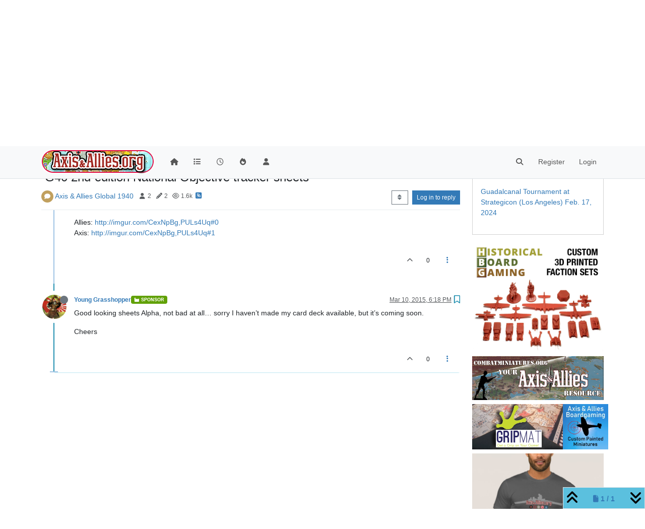

--- FILE ---
content_type: text/html; charset=utf-8
request_url: https://www.axisandallies.org/forums/topic/25082/g40-2nd-edition-national-objective-tracker-sheets/2
body_size: 22518
content:
<!DOCTYPE html>
<html lang="en-US" data-dir="ltr" style="direction: ltr;">
<head>
	<title>G40 2nd-edition National Objective tracker sheets | Axis &amp; Allies .org Forums</title>
	<meta name="viewport" content="width&#x3D;device-width, initial-scale&#x3D;1.0" />
	<meta name="content-type" content="text/html; charset=UTF-8" />
	<meta name="apple-mobile-web-app-capable" content="yes" />
	<meta name="mobile-web-app-capable" content="yes" />
	<meta property="og:site_name" content="Axis &amp; Allies .org Forums" />
	<meta name="msapplication-badge" content="frequency=30; polling-uri=https://www.axisandallies.org/forums/sitemap.xml" />
	<meta name="theme-color" content="#ffffff" />
	<meta name="msapplication-square150x150logo" content="/forums/assets/uploads/system/site-logo.png" />
	<meta name="title" content="G40 2nd-edition National Objective tracker sheets" />
	<meta property="og:title" content="G40 2nd-edition National Objective tracker sheets" />
	<meta property="og:type" content="article" />
	<meta property="article:published_time" content="2015-03-10T18:07:51.000Z" />
	<meta property="article:modified_time" content="2015-03-10T18:18:46.000Z" />
	<meta property="article:section" content="Axis &amp;amp; Allies Global 1940" />
	<meta name="description" content="Good looking sheets Alpha, not bad at all… sorry I haven’t made my card deck available, but it’s coming soon. Cheers" />
	<meta property="og:description" content="Good looking sheets Alpha, not bad at all… sorry I haven’t made my card deck available, but it’s coming soon. Cheers" />
	<meta property="og:image" content="https://www.axisandallies.org/forums/assets/uploads/profile/2698-profileavatar.png" />
	<meta property="og:image:url" content="https://www.axisandallies.org/forums/assets/uploads/profile/2698-profileavatar.png" />
	<meta property="og:image" content="https://www.axisandallies.org/forums/assets/uploads/system/og-image.png" />
	<meta property="og:image:url" content="https://www.axisandallies.org/forums/assets/uploads/system/og-image.png" />
	<meta property="og:image:width" content="512" />
	<meta property="og:image:height" content="512" />
	<meta property="og:url" content="https://www.axisandallies.org/forums/topic/25082/g40-2nd-edition-national-objective-tracker-sheets/2" />
	
	<link rel="stylesheet" type="text/css" href="/forums/assets/client.css?v=qg59f2a0n14" />
	<link rel="icon" type="image/x-icon" href="/forums/assets/uploads/system/favicon.ico?v&#x3D;qg59f2a0n14" />
	<link rel="manifest" href="/forums/manifest.webmanifest" crossorigin="use-credentials" />
	<link rel="search" type="application/opensearchdescription+xml" title="Axis &amp;amp; Allies .org Forums" href="/forums/osd.xml" />
	<link rel="apple-touch-icon" href="/forums/assets/uploads/system/touchicon-orig.png" />
	<link rel="icon" sizes="36x36" href="/forums/assets/uploads/system/touchicon-36.png" />
	<link rel="icon" sizes="48x48" href="/forums/assets/uploads/system/touchicon-48.png" />
	<link rel="icon" sizes="72x72" href="/forums/assets/uploads/system/touchicon-72.png" />
	<link rel="icon" sizes="96x96" href="/forums/assets/uploads/system/touchicon-96.png" />
	<link rel="icon" sizes="144x144" href="/forums/assets/uploads/system/touchicon-144.png" />
	<link rel="icon" sizes="192x192" href="/forums/assets/uploads/system/touchicon-192.png" />
	<link rel="prefetch" href="/forums/assets/src/modules/composer.js?v&#x3D;qg59f2a0n14" />
	<link rel="prefetch" href="/forums/assets/src/modules/composer/uploads.js?v&#x3D;qg59f2a0n14" />
	<link rel="prefetch" href="/forums/assets/src/modules/composer/drafts.js?v&#x3D;qg59f2a0n14" />
	<link rel="prefetch" href="/forums/assets/src/modules/composer/tags.js?v&#x3D;qg59f2a0n14" />
	<link rel="prefetch" href="/forums/assets/src/modules/composer/categoryList.js?v&#x3D;qg59f2a0n14" />
	<link rel="prefetch" href="/forums/assets/src/modules/composer/resize.js?v&#x3D;qg59f2a0n14" />
	<link rel="prefetch" href="/forums/assets/src/modules/composer/autocomplete.js?v&#x3D;qg59f2a0n14" />
	<link rel="prefetch" href="/forums/assets/templates/composer.tpl?v&#x3D;qg59f2a0n14" />
	<link rel="prefetch" href="/forums/assets/language/en-US/topic.json?v&#x3D;qg59f2a0n14" />
	<link rel="prefetch" href="/forums/assets/language/en-US/modules.json?v&#x3D;qg59f2a0n14" />
	<link rel="prefetch" href="/forums/assets/language/en-US/tags.json?v&#x3D;qg59f2a0n14" />
	<link rel="prefetch stylesheet" href="/forums/assets/plugins/nodebb-plugin-markdown/styles/default.css" />
	<link rel="prefetch" href="/forums/assets/language/en-US/markdown.json?v&#x3D;qg59f2a0n14" />
	<link rel="stylesheet" href="https://www.axisandallies.org/forums/assets/plugins/nodebb-plugin-emoji/emoji/styles.css?v&#x3D;qg59f2a0n14" />
	<link rel="canonical" href="https://www.axisandallies.org/forums/topic/25082/g40-2nd-edition-national-objective-tracker-sheets" />
	<link rel="alternate" type="application/rss+xml" href="/forums/topic/25082.rss" />
	<link rel="up" href="https://www.axisandallies.org/forums/category/44/axis-allies-global-1940" />
	<link rel="author" href="https://www.axisandallies.org/forums/user/young-grasshopper" />
	

	<script>
		var config = JSON.parse('{"relative_path":"/forums","upload_url":"/assets/uploads","asset_base_url":"/forums/assets","assetBaseUrl":"/forums/assets","siteTitle":"Axis &amp; Allies .org Forums","browserTitle":"Axis &amp; Allies .org Forums","titleLayout":"&#123;pageTitle&#125; | &#123;browserTitle&#125;","showSiteTitle":false,"maintenanceMode":false,"postQueue":1,"minimumTitleLength":3,"maximumTitleLength":255,"minimumPostLength":8,"maximumPostLength":32767,"minimumTagsPerTopic":0,"maximumTagsPerTopic":5,"minimumTagLength":2,"maximumTagLength":24,"undoTimeout":10000,"useOutgoingLinksPage":false,"allowGuestHandles":false,"allowTopicsThumbnail":true,"usePagination":true,"disableChat":false,"disableChatMessageEditing":false,"maximumChatMessageLength":1000,"socketioTransports":["polling","websocket"],"socketioOrigins":"https://www.axisandallies.org:*","websocketAddress":"","maxReconnectionAttempts":5,"reconnectionDelay":1500,"topicsPerPage":25,"postsPerPage":25,"maximumFileSize":8192,"theme:id":"nodebb-theme-persona","theme:src":"","defaultLang":"en-US","userLang":"en-US","loggedIn":false,"uid":-1,"cache-buster":"v=qg59f2a0n14","topicPostSort":"oldest_to_newest","categoryTopicSort":"newest_to_oldest","csrf_token":false,"searchEnabled":true,"searchDefaultInQuick":"titles","bootswatchSkin":"","composer:showHelpTab":true,"enablePostHistory":true,"timeagoCutoff":30,"timeagoCodes":["af","am","ar","az-short","az","be","bg","bs","ca","cs","cy","da","de-short","de","dv","el","en-short","en","es-short","es","et","eu","fa-short","fa","fi","fr-short","fr","gl","he","hr","hu","hy","id","is","it-short","it","ja","jv","ko","ky","lt","lv","mk","nl","no","pl","pt-br-short","pt-br","pt-short","pt","ro","rs","ru","rw","si","sk","sl","sq","sr","sv","th","tr-short","tr","uk","ur","uz","vi","zh-CN","zh-TW"],"cookies":{"enabled":false,"message":"[[global:cookies.message]]","dismiss":"[[global:cookies.accept]]","link":"[[global:cookies.learn_more]]","link_url":"https:&#x2F;&#x2F;www.cookiesandyou.com"},"thumbs":{"size":512},"iconBackgrounds":["#f44336","#e91e63","#9c27b0","#673ab7","#3f51b5","#2196f3","#009688","#1b5e20","#33691e","#827717","#e65100","#ff5722","#795548","#607d8b"],"emailPrompt":1,"useragent":{"isYaBrowser":false,"isAuthoritative":true,"isMobile":false,"isMobileNative":false,"isTablet":false,"isiPad":false,"isiPod":false,"isiPhone":false,"isiPhoneNative":false,"isAndroid":false,"isAndroidNative":false,"isBlackberry":false,"isOpera":false,"isIE":false,"isEdge":false,"isIECompatibilityMode":false,"isSafari":false,"isFirefox":false,"isWebkit":false,"isChrome":true,"isKonqueror":false,"isOmniWeb":false,"isSeaMonkey":false,"isFlock":false,"isAmaya":false,"isPhantomJS":false,"isEpiphany":false,"isDesktop":true,"isWindows":false,"isLinux":false,"isLinux64":false,"isMac":true,"isChromeOS":false,"isBada":false,"isSamsung":false,"isRaspberry":false,"isBot":false,"isCurl":false,"isAndroidTablet":false,"isWinJs":false,"isKindleFire":false,"isSilk":false,"isCaptive":false,"isSmartTV":false,"isUC":false,"isFacebook":false,"isAlamoFire":false,"isElectron":false,"silkAccelerated":false,"browser":"Chrome","version":"131.0.0.0","os":"OS X","platform":"Apple Mac","geoIp":{},"source":"Mozilla/5.0 (Macintosh; Intel Mac OS X 10_15_7) AppleWebKit/537.36 (KHTML, like Gecko) Chrome/131.0.0.0 Safari/537.36; ClaudeBot/1.0; +claudebot@anthropic.com)","isWechat":false},"fontawesome":{"pro":false,"styles":["solid","brands","regular"],"version":"6.4.2"},"acpLang":"undefined","topicSearchEnabled":false,"disableCustomUserSkins":false,"defaultBootswatchSkin":"","composer-default":{},"hideSubCategories":false,"hideCategoryLastPost":false,"enableQuickReply":false,"markdown":{"highlight":0,"highlightLinesLanguageList":"[]","hljsLanguages":["common"],"theme":"default.css","defaultHighlightLanguage":"","externalMark":false},"spam-be-gone":{},"google-analytics":{"displayFeatures":"off","id":"UA-444025-1","ga4id":"UA-444025-1","useUA":"off"},"emojiCustomFirst":true,"sso-google":{"style":"light"}}');
		var app = {
			user: JSON.parse('{"uid":0,"username":"Guest","displayname":"Guest","userslug":"","fullname":"Guest","email":"","icon:text":"?","icon:bgColor":"#aaa","groupTitle":"","groupTitleArray":[],"status":"offline","reputation":0,"email:confirmed":false,"unreadData":{"":{},"new":{},"watched":{},"unreplied":{}},"isAdmin":false,"isGlobalMod":false,"isMod":false,"privileges":{"chat":false,"upload:post:image":false,"upload:post:file":false,"signature":false,"invite":false,"group:create":false,"search:content":false,"search:users":false,"search:tags":false,"view:users":true,"view:tags":true,"view:groups":true,"local:login":false,"ban":false,"mute":false,"view:users:info":false},"blocks":[],"timeagoCode":"en","offline":true,"lastRoomId":null,"isEmailConfirmSent":false}')
		};

		document.documentElement.style.setProperty('--panel-offset', `${localStorage.getItem('panelOffset') || 0}px`);
	</script>

	
	<script src="https://www.paypal.com/sdk/js?client-id=BAAykyNsQfiFBlJRIKoETyiB66X4IyfTwy4vl9wsiq-dhtwKp2TUXCA4j7ylVtNgx3wVYL6iEed5JCCw6Q&components=hosted-buttons&enable-funding=venmo&currency=USD">
</script>
	
	
	<style>/*
body.skin-noskin,
body.skin-cerulean,
body.skin-cosmo,
body.skin-flatly,
body.skin-journal,
body.skin-lumen,
body.skin-paper,
body.skin-readable,
body.skin-sandstone, 
body.skin-simplex,
body.skin-spacelab,
body.skin-united,
body.skin-yeti {
    background-color: rgba(0, 0, 0, 0.04);
}

.col-lg-9.col-sm-12 {
    padding: 14px;
    border: 1px solid #ddd;
    border-radius: 8px;
    background-color: white;
    box-shadow: 0px 0px 5px 0px rgba(0, 0, 0, .3);
}

ul.topic-list,
ul.categories {
    li.row {
        border-bottom: 1px solid #ddd;
    }

    li:last-child {
        border-bottom: none;
    }
}

.skin-darkly, .skin-cyborg, .skin-superhero, .skin-slate {

    // .page-categories .col-lg-9.col-sm-12,
    .col-lg-9.col-sm-12 {
        padding: 14px;
        border: 1px solid rgba(255, 255, 255, 0.20);
        border-radius: 8px;
        background-color: unset;
    }

    li.row.clearfix {
        border-bottom: 1px solid rgba(255, 255, 255, 0.20);
    }

}


// Topic list
 ul.topic-list li.pinned {
    background-color: rgba(0,0,0,0.05);
 }

.skin-darkly ul.topic-list li.pinned,
.skin-cyborg ul.topic-list li.pinned,
.skin-superhero ul.topic-list li.pinned,
.skin-slate ul.topic-list li.pinned {
    background-color: rgba(255,255,255,0.08);
}

// Change the icon for votes
span.votes {
    // not voted is outline heart
    .fa-chevron-up:before {
        content: "\f004";
        font-weight: 400;
    }
    // upvoted is solid heart
    .upvoted .fa-chevron-up:before {
        content: "\f004";
        font-weight: 900;
    }
}

// temp fix for bookmark icon
i[component="post/bookmark/off"].fa-heart-o:before {
    content: "\f097";
}

i[component="post/bookmark/on"].fa-heart:before {
    content: "\f02e"
}

// change color for unread counts
.unread-count:after {
    border: 1px solid #577c99;
    background-color: #6692b5;
}

// change avatars and categories to squircles
.topic .posts .icon .user-icon, 
.topic .posts .icon img,

.categories>li .content .icon, 
.category>ul>li .content .icon,

.categories>li .content .user-icon, 
.categories>li .content img, 
.category>ul>li .content .user-icon, 
.category>ul>li .content img,

.category>ul>li .select .fa-check,

.categories>li .card .user-icon, 
.category>ul>li .card .user-icon,

.categories>li .card img, 
.category>ul>li .card img {
    border-radius: 17%;
}

//better align subcategories
.categories>li .category-children .category-children-item, 
.category>ul>li .category-children .category-children-item {
    min-width: 40%;
}

// temp fix for checkboxes in posts
label[for*="checkbox"] {
    display: inline;
    font-weight: unset;
}

// nav bar overrides
nav.navbar {
    background-image: unset;
}
nav.navbar-default {
    background-color: #87261f !important;
    border-color: rgba(0,0,0,0.21) !important;
}

.navbar-default .navbar-nav>li>a {
    color: rgba(255,255,255,0.67) !important;
}

.navbar-default .navbar-nav>.active>a, 
.navbar-default .navbar-nav>.active>a:focus, 
.navbar-default .navbar-nav>.active>a:hover {
    color: rgba(255,255,255,0.86) !important;
    background-color: rgba(0,0,0,0.21) !important;
}

.navbar-default .navbar-nav>li>a:focus, 
.navbar-default .navbar-nav>li>a:hover {
    color: rgba(255,255,255,1) !important;
}

#search-form #search-button {
    color: rgba(255,255,255,1) !important;   
}

.navbar-default .navbar-toggle {
    color: rgba(255,255,255,0.67) !important;
}

.navbar-default .navbar-toggle:focus, .navbar-default .navbar-toggle:hover {
    color: rgba(255,255,255,0.86) !important;
    background-color: rgba(0,0,0,0.21) !important;
}

@keyframes wiggle {
  0% {transform: rotate(1deg);}
  25% {transform: rotate(-1deg);}
  50% {transform: rotate(2deg);}
  75% {transform: rotate(-0.5deg);}
  100% {transform: rotate(0deg);}
}

@keyframes change-bg {
  0% {
    background: #337AB7;    
  }
  50% {
    background: #87261F;
  }
  100% {
    background: #337AB7;
  }
}
*/</style>
	
</head>

<body class="page-topic page-topic-25082 page-topic-g40-2nd-edition-national-objective-tracker-sheets template-topic page-topic-category-44 page-topic-category-axis-amp-allies-global-1940 parent-category-44 page-status-200 theme-persona user-guest skin-noskin">
	<nav id="menu" class="slideout-menu hidden">
		<section class="menu-section" data-section="navigation">
	<ul class="menu-section-list text-bg-dark"></ul>
</section>


	</nav>
	<nav id="chats-menu" class="slideout-menu hidden">
		
	</nav>

	<main id="panel" class="slideout-panel">
		<nav class="navbar sticky-top navbar-expand-lg bg-light header border-bottom py-0" id="header-menu" component="navbar">
			<div class="container justify-content-start flex-nowrap">
							<div class="d-flex align-items-center me-auto" style="min-width: 0px;">
				<button type="button" class="navbar-toggler border-0" id="mobile-menu">
					<i class="fa fa-lg fa-fw fa-bars unread-count" ></i>
					<span component="unread/icon" class="notification-icon fa fa-fw fa-book unread-count" data-content="0" data-unread-url="/unread"></span>
				</button>
				<div class="d-inline-flex align-items-center" style="min-width: 0px;">
					
					<a class="navbar-brand" href="https://www.axisandallies.org/">
						<img alt="Axis & Allies .org Forums" class=" forum-logo d-inline-block align-text-bottom" src="/forums/assets/uploads/system/site-logo.png?v=qg59f2a0n14" />
					</a>
					
					
				</div>
			</div>

			
			<div class="navbar-search visible-xs">
				<form action="/forums/search" method="GET">
					<button type="button" class="btn btn-link"><i class="fa fa-lg fa-fw fa-search" title="Search"></i></button>
					<input autocomplete="off" type="text" class="form-control hidden" name="term" placeholder="Search"/>
					<button class="btn btn-primary hidden" type="submit"></button>
					<input type="text" class="hidden" name="in" value="titles" />
				</form>
				<div class="quick-search-container dropdown-menu d-block mt-2 hidden">
					<div class="quick-search-results-container"></div>
				</div>
			</div>
			

			

			<div component="navbar/title" class="visible-xs hidden">
				<span></span>
			</div>

			<div id="nav-dropdown" class="collapse navbar-collapse d-none d-lg-block">
				<ul id="main-nav" class="navbar-nav me-auto mb-2 mb-lg-0">
					
					
					<li class="nav-item " title="Home">
						<a class="nav-link navigation-link "
						 href="/forums&#x2F;" >
							
							<i class="fa fa-fw fa-home" data-content=""></i>
							
							
							<span class="visible-xs-inline">Home</span>
							
							
						</a>
						
					</li>
					
					
					
					<li class="nav-item " title="Categories">
						<a class="nav-link navigation-link "
						 href="/forums&#x2F;categories" >
							
							<i class="fa fa-fw fa-list" data-content=""></i>
							
							
							<span class="visible-xs-inline">Categories</span>
							
							
						</a>
						
					</li>
					
					
					
					<li class="nav-item " title="Recent">
						<a class="nav-link navigation-link "
						 href="/forums&#x2F;recent" >
							
							<i class="fa fa-fw fa-clock-o" data-content=""></i>
							
							
							<span class="visible-xs-inline">Recent</span>
							
							
						</a>
						
					</li>
					
					
					
					<li class="nav-item " title="Popular">
						<a class="nav-link navigation-link "
						 href="/forums&#x2F;popular" >
							
							<i class="fa fa-fw fa-fire" data-content=""></i>
							
							
							<span class="visible-xs-inline">Popular</span>
							
							
						</a>
						
					</li>
					
					
					
					<li class="nav-item " title="Users">
						<a class="nav-link navigation-link "
						 href="/forums&#x2F;users" >
							
							<i class="fa fa-fw fa-user" data-content=""></i>
							
							
							<span class="visible-xs-inline">Users</span>
							
							
						</a>
						
					</li>
					
					
				</ul>
				<ul class="navbar-nav mb-2 mb-lg-0 hidden-xs">
					<li class="nav-item">
						<a href="#" id="reconnect" class="nav-link hide" title="Looks like your connection to Axis &amp; Allies .org Forums was lost, please wait while we try to reconnect.">
							<i class="fa fa-check"></i>
						</a>
					</li>
				</ul>
				
				<div class="navbar-nav mb-2 mb-lg-0 position-relative">
					<form component="search/form" id="search-form" class="d-flex justify-content-end align-items-center" role="search" method="GET">
	<div component="search/fields" class="hidden" id="search-fields">
		<div class="input-group flex-nowrap">
			<input autocomplete="off" type="text" class="form-control" placeholder="Search" name="query" value="">

			<button href="#" class="btn btn-outline-secondary">
				<i class="fa fa-gears fa-fw advanced-search-link"></i>
			</button>
		</div>

		<div id="quick-search-container" class="quick-search-container dropdown-menu d-block mt-2 hidden">
			<div class="form-check filter-category mb-2 ms-4">
				<input class="form-check-input" type="checkbox" checked>
				<label class="form-check-label name"></label>
			</div>

			<div class="text-center loading-indicator"><i class="fa fa-spinner fa-spin"></i></div>
			<div class="quick-search-results-container"></div>
		</div>
		<button type="submit" class="btn btn-outline-secondary hide">Search</button>
	</div>

	<div id="" class="nav-item"><a component="search/button" id="search-button" href="#" class="nav-link"><i class="fa fa-search fa-fw" title="Search"></i></a></div>
</form>

				</div>
				

				
				
				<ul id="logged-out-menu" class="navbar-nav me-0 mb-2 mb-lg-0 align-items-center">
					
					<li class="nav-item">
						<a class="nav-link" href="/forums/register">
							<i class="fa fa-pencil fa-fw d-inline-block d-sm-none"></i>
							<span>Register</span>
						</a>
					</li>
					
					<li class="nav-item">
						<a class="nav-link" href="/forums/login">
							<i class="fa fa-sign-in fa-fw d-inline-block d-sm-none"></i>
							<span>Login</span>
						</a>
					</li>
				</ul>
				
				
			</div>

			</div>
		</nav>
		<script>
			const rect = document.getElementById('header-menu').getBoundingClientRect();
			const offset = Math.max(0, rect.bottom);
			document.documentElement.style.setProperty('--panel-offset', offset + `px`);
		</script>
		<div class="container pt-3" id="content">
		<noscript>
    <div class="alert alert-danger">
        <p>
            Your browser does not seem to support JavaScript. As a result, your viewing experience will be diminished, and you have been placed in <strong>read-only mode</strong>.
        </p>
        <p>
            Please download a browser that supports JavaScript, or enable it if it's disabled (i.e. NoScript).
        </p>
    </div>
</noscript>
		
<div data-widget-area="header">
	
	<div style="margin: 16px 0;"><script async src="//pagead2.googlesyndication.com/pagead/js/adsbygoogle.js"></script>
<!-- Axis & Allies .org Forums Header (New) -->
<ins class="adsbygoogle"
     style="display:inline-block;min-width:320px;max-width:1140px;width:100%;min-height:90px;max-height:100px;"
     data-ad-client="ca-pub-3982181026164858"
     data-ad-slot="9043328265"></ins>
<script>
(adsbygoogle = window.adsbygoogle || []).push({});
</script></div>
	
</div>
<div class="row">
	<div class="topic col-lg-9 col-sm-12">
		<div class="topic-header sticky-top">
			<h1 component="post/header" class="" itemprop="name">
				<span class="topic-title">
					<span component="topic/labels" class="d-inline-flex gap-2 align-items-center">
						<i component="topic/scheduled" class="fa fa-clock-o hidden" title="Scheduled"></i>
						<i component="topic/pinned" class="fa fa-thumb-tack hidden" title="Pinned"></i>
						<i component="topic/locked" class="fa fa-lock hidden" title="Locked"></i>
						<i class="fa fa-arrow-circle-right hidden" title="Moved"></i>
						
					</span>
					<span component="topic/title">G40 2nd-edition National Objective tracker sheets</span>
				</span>
			</h1>

			<div class="topic-info clearfix">
				<div class="category-item d-inline-block">
					<span class="icon d-inline-flex justify-content-center align-items-center align-middle rounded-circle" style="background-color: #c1a05e; border-color: #c1a05e!important; color: #FFFFFF; width:24px; height: 24px; font-size: 12px;"><i class="fa fa-fw fa-comment"></i></span>
					<a href="/forums/category/44/axis-allies-global-1940">Axis &amp; Allies Global 1940</a>
				</div>

				<div data-tid="25082" component="topic/tags" class="tags tag-list d-inline-block hidden-xs">
					
				</div>
				<div class="d-inline-block hidden-xs">
					<div class="stats text-muted">
	<i class="fa fa-fw fa-user" title="Posters"></i>
	<span title="2">2</span>
</div>
<div class="stats text-muted">
	<i class="fa fa-fw fa-pencil" title="Posts"></i>
	<span component="topic/post-count" title="2">2</span>
</div>
<div class="stats text-muted">
	<i class="fa fa-fw fa-eye" title="Views"></i>
	<span title="1609">1.6k</span>
</div>
				</div>
				
				<a class="hidden-xs" target="_blank" href="/forums/topic/25082.rss"><i class="fa fa-rss-square"></i></a>
				
				

				<div class="topic-main-buttons float-end d-inline-block">
	<span class="loading-indicator btn float-start hidden" done="0">
		<span class="hidden-xs">Loading More Posts</span> <i class="fa fa-refresh fa-spin"></i>
	</span>

	

	

	<div title="Sort by" class="btn-group bottom-sheet hidden-xs" component="thread/sort">
	<button class="btn btn-sm btn-outline-secondary dropdown-toggle" data-bs-toggle="dropdown" type="button">
	<span><i class="fa fa-fw fa-sort"></i></span></button>
	<ul class="dropdown-menu dropdown-menu-end">
		<li><a class="dropdown-item" href="#" class="oldest_to_newest" data-sort="oldest_to_newest"><i class="fa fa-fw"></i> Oldest to Newest</a></li>
		<li><a class="dropdown-item" href="#" class="newest_to_oldest" data-sort="newest_to_oldest"><i class="fa fa-fw"></i> Newest to Oldest</a></li>
		<li><a class="dropdown-item" href="#" class="most_votes" data-sort="most_votes"><i class="fa fa-fw"></i> Most Votes</a></li>
	</ul>
</div>


	<div class="d-inline-block">
	
	</div>
	<div component="topic/reply/container" class="btn-group action-bar bottom-sheet hidden">
	<a href="/forums/compose?tid=25082" class="btn btn-sm btn-primary" component="topic/reply" data-ajaxify="false" role="button"><i class="fa fa-reply visible-xs-inline"></i><span class="visible-sm-inline visible-md-inline visible-lg-inline"> Reply</span></a>
	<button type="button" class="btn btn-sm btn-primary dropdown-toggle" data-bs-toggle="dropdown">
		<span class="caret"></span>
	</button>
	<ul class="dropdown-menu dropdown-menu-end" role="menu">
		<li><a class="dropdown-item" href="#" component="topic/reply-as-topic">Reply as topic</a></li>
	</ul>
</div>




<a component="topic/reply/guest" href="/forums/login" class="btn btn-sm btn-primary">Log in to reply</a>


</div>

			</div>
		</div>
		

		
		<div component="topic/deleted/message" class="alert alert-warning mt-3 hidden d-flex justify-content-between flex-wrap">
    <span>This topic has been deleted. Only users with topic management privileges can see it.</span>
    <span>
        
    </span>
</div>
		

		<ul component="topic" class="posts timeline" data-tid="25082" data-cid="44">
			
				<li component="post" class="  topic-owner-post" data-index="0" data-pid="25082" data-uid="5482" data-timestamp="1426010871000" data-username="AlphaKappa" data-userslug="alphakappa" itemscope itemtype="http://schema.org/Comment">
					<a component="post/anchor" data-index="0" id="1"></a>

					<meta itemprop="datePublished" content="2015-03-10T18:07:51.000Z">
					<meta itemprop="dateModified" content="">

					

<div class="clearfix post-header">
	<div class="icon float-start">
		<a href="/forums/user/alphakappa">
			<span  alt="AlphaKappa" title="AlphaKappa" data-uid="5482" loading="lazy" class="avatar  avatar-rounded" component="user/picture" style="--avatar-size: 48px; background-color: #607d8b;">A</span>
			<i component="user/status" class="fa fa-circle status offline" title="Offline"></i>
		</a>
	</div>

	<small class="d-flex">
		<div class="d-flex align-items-center gap-1 flex-wrap w-100">
			<strong class="text-nowrap">
				<a href="/forums/user/alphakappa" itemprop="author" data-username="AlphaKappa" data-uid="5482">AlphaKappa</a>
			</strong>

			

			

			<span class="visible-xs-inline-block visible-sm-inline-block visible-md-inline-block visible-lg-inline-block">
				

				<span>
					
				</span>
			</span>
			<div class="d-flex align-items-center gap-1 flex-grow-1 justify-content-end">
				<span>
					<i component="post/edit-indicator" class="fa fa-pencil-square edit-icon hidden"></i>

					<span data-editor="" component="post/editor" class="hidden">last edited by  <span class="timeago" title=""></span></span>

					<span class="visible-xs-inline-block visible-sm-inline-block visible-md-inline-block visible-lg-inline-block">
						<a class="permalink text-muted" href="/forums/post/25082"><span class="timeago" title="2015-03-10T18:07:51.000Z"></span></a>
					</span>
				</span>
				<span class="bookmarked"><i class="fa fa-bookmark-o"></i></span>
			</div>
		</div>
	</small>
</div>

<br />

<div class="content" component="post/content" itemprop="text">
	<p dir="auto">Save images and then print borderless on 8.5x11" sheets of paper (preferably glossy).</p>
<p dir="auto">I intended the ‘check’ boxes to be marked using extra Facility chits turned upside down, but you can use anything you’d like. If you would like to affix your markers using sticky-tack, print on high-gloss paper.</p>
<p dir="auto">Allies: <a href="http://imgur.com/CexNpBg,PULs4Uq#0" target="_blank" rel="noopener noreferrer nofollow ugc">http://imgur.com/CexNpBg,PULs4Uq#0</a><br />
Axis: <a href="http://imgur.com/CexNpBg,PULs4Uq#1" target="_blank" rel="noopener noreferrer nofollow ugc">http://imgur.com/CexNpBg,PULs4Uq#1</a></p>

</div>

<div class="post-footer">
	

	<div class="clearfix">
	
	<a component="post/reply-count" data-target-component="post/replies/container" href="#" class="threaded-replies user-select-none float-start text-muted hidden">
		<span component="post/reply-count/avatars" class="avatars d-inline-flex gap-1 align-items-top hidden-xs ">
			
			
		</span>

		<span class="replies-count small" component="post/reply-count/text" data-replies="0">1 Reply</span>
		<span class="replies-last hidden-xs small">Last reply <span class="timeago" title=""></span></span>

		<i class="fa fa-fw fa-chevron-right" component="post/replies/open"></i>
		<i class="fa fa-fw fa-chevron-down hidden" component="post/replies/close"></i>
		<i class="fa fa-fw fa-spin fa-spinner hidden" component="post/replies/loading"></i>
	</a>
	

	<small class="float-end" component="post/actions">
		<!-- This partial intentionally left blank; overwritten by nodebb-plugin-reactions -->
		<span class="post-tools">
			<a component="post/reply" href="#" class="user-select-none hidden">Reply</a>
			<a component="post/quote" href="#" class="user-select-none hidden">Quote</a>
		</span>

		
		<span class="votes">
			<a component="post/upvote" href="#" class="">
				<i class="fa fa-chevron-up"></i>
			</a>

			<span component="post/vote-count" data-votes="0">0</span>

			
		</span>
		

		<span component="post/tools" class="dropdown moderator-tools bottom-sheet d-inline-block ">
	<a class="dropdown-toggle d-block" href="#" data-bs-toggle="dropdown"><i class="fa fa-fw fa-ellipsis-v"></i></a>
	<ul class="dropdown-menu dropdown-menu-end" role="menu"></ul>
</span>

	</small>
	</div>
	<div component="post/replies/container"></div>
</div>

				</li>
				
				
				
			
				<li component="post" class="  " data-index="1" data-pid="815684" data-uid="2698" data-timestamp="1426011526000" data-username="Young Grasshopper" data-userslug="young-grasshopper" itemscope itemtype="http://schema.org/Comment">
					<a component="post/anchor" data-index="1" id="2"></a>

					<meta itemprop="datePublished" content="2015-03-10T18:18:46.000Z">
					<meta itemprop="dateModified" content="">

					

<div class="clearfix post-header">
	<div class="icon float-start">
		<a href="/forums/user/young-grasshopper">
			<img  alt="Young Grasshopper" title="Young Grasshopper" data-uid="2698" loading="lazy" class="avatar  avatar-rounded" component="user/picture" src="/forums/assets/uploads/profile/2698-profileavatar.png" style="--avatar-size: 48px;" onError="this.remove();" itemprop="image" /><span  alt="Young Grasshopper" title="Young Grasshopper" data-uid="2698" loading="lazy" class="avatar  avatar-rounded" component="user/picture" style="--avatar-size: 48px; background-color: #009688;">Y</span>
			<i component="user/status" class="fa fa-circle status offline" title="Offline"></i>
		</a>
	</div>

	<small class="d-flex">
		<div class="d-flex align-items-center gap-1 flex-wrap w-100">
			<strong class="text-nowrap">
				<a href="/forums/user/young-grasshopper" itemprop="author" data-username="Young Grasshopper" data-uid="2698">Young Grasshopper</a>
			</strong>

			
			
			<a href="/forums/groups/sponsor" class="badge rounded-1 text-uppercase text-truncate" style="max-width: 150px;color:#ffffff;background-color: #61a106;"><i class="fa fa-industry me-1"></i><span class="badge-text">Sponsor</span></a>
			
			

			

			<span class="visible-xs-inline-block visible-sm-inline-block visible-md-inline-block visible-lg-inline-block">
				

				<span>
					
				</span>
			</span>
			<div class="d-flex align-items-center gap-1 flex-grow-1 justify-content-end">
				<span>
					<i component="post/edit-indicator" class="fa fa-pencil-square edit-icon hidden"></i>

					<span data-editor="" component="post/editor" class="hidden">last edited by  <span class="timeago" title=""></span></span>

					<span class="visible-xs-inline-block visible-sm-inline-block visible-md-inline-block visible-lg-inline-block">
						<a class="permalink text-muted" href="/forums/post/815684"><span class="timeago" title="2015-03-10T18:18:46.000Z"></span></a>
					</span>
				</span>
				<span class="bookmarked"><i class="fa fa-bookmark-o"></i></span>
			</div>
		</div>
	</small>
</div>

<br />

<div class="content" component="post/content" itemprop="text">
	<p dir="auto">Good looking sheets Alpha, not bad at all… sorry I haven’t made my card deck available, but it’s coming soon.</p>
<p dir="auto">Cheers</p>

</div>

<div class="post-footer">
	

	<div class="clearfix">
	
	<a component="post/reply-count" data-target-component="post/replies/container" href="#" class="threaded-replies user-select-none float-start text-muted hidden">
		<span component="post/reply-count/avatars" class="avatars d-inline-flex gap-1 align-items-top hidden-xs ">
			
			
		</span>

		<span class="replies-count small" component="post/reply-count/text" data-replies="0">1 Reply</span>
		<span class="replies-last hidden-xs small">Last reply <span class="timeago" title=""></span></span>

		<i class="fa fa-fw fa-chevron-right" component="post/replies/open"></i>
		<i class="fa fa-fw fa-chevron-down hidden" component="post/replies/close"></i>
		<i class="fa fa-fw fa-spin fa-spinner hidden" component="post/replies/loading"></i>
	</a>
	

	<small class="float-end" component="post/actions">
		<!-- This partial intentionally left blank; overwritten by nodebb-plugin-reactions -->
		<span class="post-tools">
			<a component="post/reply" href="#" class="user-select-none hidden">Reply</a>
			<a component="post/quote" href="#" class="user-select-none hidden">Quote</a>
		</span>

		
		<span class="votes">
			<a component="post/upvote" href="#" class="">
				<i class="fa fa-chevron-up"></i>
			</a>

			<span component="post/vote-count" data-votes="0">0</span>

			
		</span>
		

		<span component="post/tools" class="dropdown moderator-tools bottom-sheet d-inline-block ">
	<a class="dropdown-toggle d-block" href="#" data-bs-toggle="dropdown"><i class="fa fa-fw fa-ellipsis-v"></i></a>
	<ul class="dropdown-menu dropdown-menu-end" role="menu"></ul>
</span>

	</small>
	</div>
	<div component="post/replies/container"></div>
</div>

				</li>
				
				
				
			
		</ul>

		

		

		
		<div component="pagination" class="pagination-container hidden">
	<ul class="pagination hidden-xs justify-content-center">
		<li class="page-item previous float-start disabled">
			<a class="page-link" href="?" data-page="1"><i class="fa fa-chevron-left"></i> </a>
		</li>

		

		<li class="page-item next float-end disabled">
			<a class="page-link" href="?" data-page="1"> <i class="fa fa-chevron-right"></i></a>
		</li>
	</ul>

	<ul class="pagination hidden-sm hidden-md hidden-lg justify-content-center">
		<li class="page-item first disabled">
			<a class="page-link" href="?" data-page="1"><i class="fa fa-fast-backward"></i> </a>
		</li>

		<li class="page-item previous disabled">
			<a class="page-link" href="?" data-page="1"><i class="fa fa-chevron-left"></i> </a>
		</li>

		<li component="pagination/select-page" class="page-item page select-page">
			<a class="page-link" href="#">1 / 1</a>
		</li>

		<li class="page-item next disabled">
			<a class="page-link" href="?" data-page="1"> <i class="fa fa-chevron-right"></i></a>
		</li>

		<li class="page-item last disabled">
			<a class="page-link" href="?" data-page="1"><i class="fa fa-fast-forward"></i> </a>
		</li>
	</ul>
</div>
		

		<div class="pagination-block border border-1 text-bg-light text-center">
    <div class="progress-bar bg-info"></div>
    <div class="wrapper dropup">
        <i class="fa fa-2x fa-angle-double-up pointer fa-fw pagetop"></i>

        <a href="#" class="dropdown-toggle d-inline-block text-decoration-none" data-bs-toggle="dropdown" data-bs-reference="parent">
            <span class="pagination-text"></span>
        </a>

        <i class="fa fa-2x fa-angle-double-down pointer fa-fw pagebottom"></i>
        <ul class="dropdown-menu dropdown-menu-end" role="menu">
            <li>
                <div class="row">
                    <div class="col-8 post-content"></div>
                    <div class="col-4 text-end">
                        <div class="scroller-content">
                            <span class="pointer pagetop">First post <i class="fa fa-angle-double-up"></i></span>
                            <div class="scroller-container">
                                <div class="scroller-thumb">
                                    <span class="thumb-text"></span>
                                    <div class="scroller-thumb-icon"></div>
                                </div>
                            </div>
                            <span class="pointer pagebottom">Last post <i class="fa fa-angle-double-down"></i></span>
                        </div>
                    </div>
                </div>
                <div class="row">
                    <div class="col-6">
                        <button id="myNextPostBtn" class="btn btn-outline-secondary form-control" disabled>Go to my next post</button>
                    </div>
                    <div class="col-6">
                        <input type="number" class="form-control" id="indexInput" placeholder="Go to post index">
                    </div>
                </div>
            </li>
        </ul>
    </div>
</div>

	</div>
	<div data-widget-area="sidebar" class="col-lg-3 col-sm-12 ">
		
		<div style="font-size: 24px; margin-bottom: 0.5em; text-align: center;">
<a href="https://www.youtube.com/channel/UCoJQtYAaR6fyntC6b1rIjig" target="_blank"><i class="fa fa-youtube-play" style="color: #ED3833;"></i></a>

<a href="https://twitter.com/axis_and_allies" target="_blank"><i class="fa fa-twitter" style="color: #38A1F3"></i></a>

<a href="https://facebook.com/axisandallies.org" target="_blank"><i class="fa fa-facebook" style="color: #4267b2"></i></a>

<a href="https://www.instagram.com/axisandalliesorg/" target="_blank"><i class="fa fa-instagram" style="color: #bc2a8d"></i></a>

</div>
		
		<div class="card mb-3"><h5 class="card-header">Featured Topics</h5><div class="card-body"><p>
<a href="https://www.axisandallies.org/forums/topic/40556/league-rules-idea-mulligans-for-patrons"> League rules idea: mulligans for patrons</a>
</p>

<p>
<a href="https://www.axisandallies.org/forums/topic/40508/guadalcanal-tournament-at-strategicon-los-angeles-feb-17-2024">Guadalcanal Tournament at Strategicon (Los Angeles) Feb. 17, 2024</a>
</p></div></div>
		
		<div style="max-width: 300px; width: 100%; margin-bottom: 8px;">
<a href="https://www.historicalboardgaming.com/Global-War-2025_c_554.html" alt="Historical Board Gaming" target="_blank"><img src="https://axisandallies-org.nyc3.cdn.digitaloceanspaces.com/images/HBG_Advertisement_2024.jpg" style="width:100%;"></a>
</div>

<div style="width:100%; max-width: 300px; margin-bottom: 8px;">
	<a href="https://combatminiatures.org/" target="_blank"><img src="https://axisandallies-org.nyc3.cdn.digitaloceanspaces.com/images/combat-miniatures-banner.png" style="width:100%;"></a>
</div>

<div style="display: flex; align-items: center; max-width: 300px; width: 100%; margin-bottom: 8px;">
	
	<div style="width: 180px; height: 90px; margin-right: auto; background-color: #eeeeee">
		<a href="https://gripmat.com/" target="_blank">
			<img src="https://axisandallies-org.nyc3.cdn.digitaloceanspaces.com/images/grip-mat-ad-2024.png" width="180" alt="Axis & Allies Custom Painted Minis">
		</a>
	</div>
	
	<div style="width: 90px; height: 90px;  margin-left: auto;">
		<a href="https://www.axisandalliesboardgaming.com/" target="_blank">
			<img src="https://www.axisandallies.org/wp-content/uploads/2019/10/custom-painted-minis-logo.jpg" width="90" alt="Axis & Allies Custom Painted Minis">
		</a>
	</div>
</div>
		
		<a href="https://www.zazzle.com/axisandallies?rf=238940688877860586" target="_blank"><img src="https://www.axisandallies.org/forums/assets/uploads/axis-and-allies-org-grey-tshirt.jpg" style="width: 100%; border: none;"></a>
<h5 style="text-align: center;"><a href="https://www.zazzle.com/axisandallies?rf=238940688877860586" target="_blank">T-shirts, Hats, and More</a></h5>
		
	</div>
</div>

<div data-widget-area="footer">
	
	<div class="popular-tags d-flex flex-column gap-2 mb-3">

	<div class="d-flex align-items-center gap-2">
		<div class="w-75 p-1 border position-relative">
			<div class="position-absolute bg-info opacity-25 start-0 top-0" style="width: 100%; height:100%; z-index: 0;"></div>

			<div data-width="100.00" class="popular-tags-bar position-absolute bg-info opacity-50 start-0 top-0" style="transition: width 750ms ease-out; width: 0%; height:100%; z-index: 0;"></div>

			<a style="background-color: transparent!important; z-index: 1;" class="d-inline-block w-100 text-decoration-none text-bg-info position-relative" href="/forums/tags/global%201940"><span class="text-nowrap tag-class-global-1940">global 1940</span></a>
		</div>

		<div class="text-center fw-bold p-1 text-end w-25 tag-topic-count border rounded">183</div>
	</div>

	<div class="d-flex align-items-center gap-2">
		<div class="w-75 p-1 border position-relative">
			<div class="position-absolute bg-info opacity-25 start-0 top-0" style="width: 100%; height:100%; z-index: 0;"></div>

			<div data-width="20.22" class="popular-tags-bar position-absolute bg-info opacity-50 start-0 top-0" style="transition: width 750ms ease-out; width: 0%; height:100%; z-index: 0;"></div>

			<a style="background-color: transparent!important; z-index: 1;" class="d-inline-block w-100 text-decoration-none text-bg-info position-relative" href="/forums/tags/anniversary"><span class="text-nowrap tag-class-anniversary">anniversary</span></a>
		</div>

		<div class="text-center fw-bold p-1 text-end w-25 tag-topic-count border rounded">37</div>
	</div>

	<div class="d-flex align-items-center gap-2">
		<div class="w-75 p-1 border position-relative">
			<div class="position-absolute bg-info opacity-25 start-0 top-0" style="width: 100%; height:100%; z-index: 0;"></div>

			<div data-width="16.94" class="popular-tags-bar position-absolute bg-info opacity-50 start-0 top-0" style="transition: width 750ms ease-out; width: 0%; height:100%; z-index: 0;"></div>

			<a style="background-color: transparent!important; z-index: 1;" class="d-inline-block w-100 text-decoration-none text-bg-info position-relative" href="/forums/tags/1914"><span class="text-nowrap tag-class-1914">1914</span></a>
		</div>

		<div class="text-center fw-bold p-1 text-end w-25 tag-topic-count border rounded">31</div>
	</div>

	<div class="d-flex align-items-center gap-2">
		<div class="w-75 p-1 border position-relative">
			<div class="position-absolute bg-info opacity-25 start-0 top-0" style="width: 100%; height:100%; z-index: 0;"></div>

			<div data-width="13.66" class="popular-tags-bar position-absolute bg-info opacity-50 start-0 top-0" style="transition: width 750ms ease-out; width: 0%; height:100%; z-index: 0;"></div>

			<a style="background-color: transparent!important; z-index: 1;" class="d-inline-block w-100 text-decoration-none text-bg-info position-relative" href="/forums/tags/1942%202nd%20ed"><span class="text-nowrap tag-class-1942-2nd-ed">1942 2nd ed</span></a>
		</div>

		<div class="text-center fw-bold p-1 text-end w-25 tag-topic-count border rounded">25</div>
	</div>

	<div class="d-flex align-items-center gap-2">
		<div class="w-75 p-1 border position-relative">
			<div class="position-absolute bg-info opacity-25 start-0 top-0" style="width: 100%; height:100%; z-index: 0;"></div>

			<div data-width="13.11" class="popular-tags-bar position-absolute bg-info opacity-50 start-0 top-0" style="transition: width 750ms ease-out; width: 0%; height:100%; z-index: 0;"></div>

			<a style="background-color: transparent!important; z-index: 1;" class="d-inline-block w-100 text-decoration-none text-bg-info position-relative" href="/forums/tags/tips%26amp%3Btricks"><span class="text-nowrap tag-class-tips&amp;tricks">tips&amp;tricks</span></a>
		</div>

		<div class="text-center fw-bold p-1 text-end w-25 tag-topic-count border rounded">24</div>
	</div>

	<div class="d-flex align-items-center gap-2">
		<div class="w-75 p-1 border position-relative">
			<div class="position-absolute bg-info opacity-25 start-0 top-0" style="width: 100%; height:100%; z-index: 0;"></div>

			<div data-width="9.84" class="popular-tags-bar position-absolute bg-info opacity-50 start-0 top-0" style="transition: width 750ms ease-out; width: 0%; height:100%; z-index: 0;"></div>

			<a style="background-color: transparent!important; z-index: 1;" class="d-inline-block w-100 text-decoration-none text-bg-info position-relative" href="/forums/tags/bm3"><span class="text-nowrap tag-class-bm3">bm3</span></a>
		</div>

		<div class="text-center fw-bold p-1 text-end w-25 tag-topic-count border rounded">18</div>
	</div>

	<div class="d-flex align-items-center gap-2">
		<div class="w-75 p-1 border position-relative">
			<div class="position-absolute bg-info opacity-25 start-0 top-0" style="width: 100%; height:100%; z-index: 0;"></div>

			<div data-width="9.84" class="popular-tags-bar position-absolute bg-info opacity-50 start-0 top-0" style="transition: width 750ms ease-out; width: 0%; height:100%; z-index: 0;"></div>

			<a style="background-color: transparent!important; z-index: 1;" class="d-inline-block w-100 text-decoration-none text-bg-info position-relative" href="/forums/tags/video"><span class="text-nowrap tag-class-video">video</span></a>
		</div>

		<div class="text-center fw-bold p-1 text-end w-25 tag-topic-count border rounded">18</div>
	</div>

	<div class="d-flex align-items-center gap-2">
		<div class="w-75 p-1 border position-relative">
			<div class="position-absolute bg-info opacity-25 start-0 top-0" style="width: 100%; height:100%; z-index: 0;"></div>

			<div data-width="8.20" class="popular-tags-bar position-absolute bg-info opacity-50 start-0 top-0" style="transition: width 750ms ease-out; width: 0%; height:100%; z-index: 0;"></div>

			<a style="background-color: transparent!important; z-index: 1;" class="d-inline-block w-100 text-decoration-none text-bg-info position-relative" href="/forums/tags/axis%20%26amp%3B%20allies"><span class="text-nowrap tag-class-axis-&amp;-allies">axis &amp; allies</span></a>
		</div>

		<div class="text-center fw-bold p-1 text-end w-25 tag-topic-count border rounded">15</div>
	</div>

</div>
<script>
'use strict';
/* globals app, socket*/
(function() {
	function onLoad() {
		setTimeout(function () {
			$('.popular-tags-bar').each(function () {
				const bar = $(this);
				bar.css({ width: bar.attr('data-width') + '%' });
			});
		}, 100);
	}

	if (document.readyState === 'loading') {
		document.addEventListener('DOMContentLoaded', onLoad);
	} else {
		onLoad();
	}
})();
</script>

	
	<div class="panel panel-default"><div class="panel-heading"><h3 class="panel-title">Suggested Topics</h3></div><div class="panel-body"><div class="category">
	<ul component="category" class="topic-list" itemscope itemtype="http://www.schema.org/ItemList" data-nextstart="" data-set="">
	
	<li component="category/topic" class="row clearfix category-item unread" data-tid="29194" data-index="" data-cid="44" itemprop="itemListElement" itemscope itemtype="https://schema.org/ListItem">
		<link itemprop="url" content="/forums/topic/29194/2nd-edition-upgrade" />
		<meta itemprop="name" content="2nd edition upgrade?" />
		<meta itemprop="itemListOrder" content="descending" />
		<meta itemprop="position" content="" />
		<a id="" data-index="" component="topic/anchor"></a>

		<div class="col-md-6 col-sm-9 col-10 content">
			<div class="avatar float-start me-2">
				

				
				<a href="/forums/user/zooooma" class="float-start">
					
					<img  alt="zooooma" title="zooooma" data-uid="25" loading="lazy" class="avatar not-responsive avatar-rounded" component="avatar/picture" src="/forums/assets/uploads/_imported_profiles/avatars/avatar_128.jpeg" style="--avatar-size: 48px;" onError="this.remove();" itemprop="image" /><span  alt="zooooma" title="zooooma" data-uid="25" loading="lazy" class="avatar not-responsive avatar-rounded" component="avatar/icon" style="--avatar-size: 48px; background-color: #9c27b0;">Z</span>
					
				</a>
				
			</div>

			<h2 component="topic/header" class="title mb-1">
				<i component="topic/scheduled" class="fa fa-clock-o hidden" title="Scheduled"></i>
				<i component="topic/pinned" class="fa fa-thumb-tack hidden" title="Pinned"></i>
				<i component="topic/locked" class="fa fa-lock hidden" title="Locked"></i>
				<i component="topic/moved" class="fa fa-arrow-circle-right hidden" title="Moved"></i>
				

				
				<a href="/forums/topic/29194/2nd-edition-upgrade/1">2nd edition upgrade?</a>
				
			</h2>
			<div class="info">
				
				<div class="category-item d-inline-block">
					<span class="icon d-inline-flex justify-content-center align-items-center align-middle rounded-circle" style="background-color: #c1a05e; border-color: #c1a05e!important; color: #FFFFFF; width:24px; height: 24px; font-size: 12px;"><i class="fa fa-fw fa-comment"></i></span>
					<a class="text-muted" href="/forums/category/44/axis-allies-global-1940">Axis &amp; Allies Global 1940</a>
				</div>
				&bull;
				


				<span data-tid="29194" component="topic/tags" class="tag-list hidden-xs hidden">
					
					&bull;
				</span>

				<span class="hidden-xs"><span class="timeago text-muted" title="2017-03-29T14:31:27.000Z"></span> &bull; <a class="text-muted" href="/forums/user/zooooma">zooooma</a></span>

				<span class="visible-xs-inline timeago text-muted" title="2017-04-10T13:48:18.000Z"></span>
			</div>
		</div>

		<div class="mobile-stat col-2 visible-xs text-end">
			<span>38</span> <a href="/forums/topic/29194/2nd-edition-upgrade/38"><i class="fa fa-arrow-circle-right"></i></a>
		</div>

		<div class="col-md-1 hidden-sm hidden-xs stats stats-votes">
			
			<span title="0">0</span><br />
			<small>Votes</small>
			
		</div>

		<div class="col-md-1 hidden-sm hidden-xs stats stats-postcount">
			<span title="38">38</span><br />
			<small>Posts</small>
		</div>

		<div class="col-md-1 hidden-sm hidden-xs stats stats-viewcount">
			<span title="5635">5.6k</span><br />
			<small>Views</small>
		</div>

		<div class="col-md-3 col-sm-3 teaser hidden-xs" component="topic/teaser">
			<div class="lastpost background-link-container" style="border-color: #c1a05e">
				<a class="background-link" href="/forums/topic/29194/2nd-edition-upgrade/38"></a>
				
				
				<p>
					<a href="/forums/user/wolfshanze"><img  alt="Wolfshanze" title="Wolfshanze" data-uid="9797" loading="lazy" class="avatar not-responsive avatar-rounded" component="avatar/picture" src="/forums/assets/uploads/_imported_profiles/avatars/avatar_192611.jpeg" style="--avatar-size: 24px;" onError="this.remove();" itemprop="image" /><span  alt="Wolfshanze" title="Wolfshanze" data-uid="9797" loading="lazy" class="avatar not-responsive avatar-rounded" component="avatar/icon" style="--avatar-size: 24px; background-color: #1b5e20;">W</span></a>
					<a class="permalink text-muted" href="/forums/topic/29194/2nd-edition-upgrade/38">
						<span class="timeago" title="2017-04-10T13:48:18.000Z"></span>
					</a>
				</p>
				<div class="post-content">
					<p dir="auto">@ShrimpBoatChef:</p>
<blockquote>
<p dir="auto">Earlier in the thread read that 42.2 plays in under 5 hours. That is cool to hear.Â  We play Global 40 2nd all the time. Fast games in 5 hours or all day for the win sometimes.Â  Might have to check out the smaller/faster board.</p>
</blockquote>
<p dir="auto">Ya… I’d put 1941 at about 3 hours playtime, and 4-to-5 sounds about right for 1942.2 (depending on the experience of the players).</p>

				</div>
				
				
			</div>
		</div>
	</li>
	
	<li component="category/topic" class="row clearfix category-item unread" data-tid="27842" data-index="" data-cid="44" itemprop="itemListElement" itemscope itemtype="https://schema.org/ListItem">
		<link itemprop="url" content="/forums/topic/27842/looking-for-official-1st-edition-setups" />
		<meta itemprop="name" content="Looking for official 1st edition setups" />
		<meta itemprop="itemListOrder" content="descending" />
		<meta itemprop="position" content="" />
		<a id="" data-index="" component="topic/anchor"></a>

		<div class="col-md-6 col-sm-9 col-10 content">
			<div class="avatar float-start me-2">
				

				
				<a href="/forums/user/charles-de-gaulle" class="float-start">
					
					<img  alt="Charles de Gaulle" title="Charles de Gaulle" data-uid="9003" loading="lazy" class="avatar not-responsive avatar-rounded" component="avatar/picture" src="/forums/assets/uploads/_imported_profiles/avatars/avatar_191814.jpeg" style="--avatar-size: 48px;" onError="this.remove();" itemprop="image" /><span  alt="Charles de Gaulle" title="Charles de Gaulle" data-uid="9003" loading="lazy" class="avatar not-responsive avatar-rounded" component="avatar/icon" style="--avatar-size: 48px; background-color: #2196f3;">C</span>
					
				</a>
				
			</div>

			<h2 component="topic/header" class="title mb-1">
				<i component="topic/scheduled" class="fa fa-clock-o hidden" title="Scheduled"></i>
				<i component="topic/pinned" class="fa fa-thumb-tack hidden" title="Pinned"></i>
				<i component="topic/locked" class="fa fa-lock hidden" title="Locked"></i>
				<i component="topic/moved" class="fa fa-arrow-circle-right hidden" title="Moved"></i>
				

				
				<a href="/forums/topic/27842/looking-for-official-1st-edition-setups/1">Looking for official 1st edition setups</a>
				
			</h2>
			<div class="info">
				
				<div class="category-item d-inline-block">
					<span class="icon d-inline-flex justify-content-center align-items-center align-middle rounded-circle" style="background-color: #c1a05e; border-color: #c1a05e!important; color: #FFFFFF; width:24px; height: 24px; font-size: 12px;"><i class="fa fa-fw fa-comment"></i></span>
					<a class="text-muted" href="/forums/category/44/axis-allies-global-1940">Axis &amp; Allies Global 1940</a>
				</div>
				&bull;
				


				<span data-tid="27842" component="topic/tags" class="tag-list hidden-xs hidden">
					
					&bull;
				</span>

				<span class="hidden-xs"><span class="timeago text-muted" title="2016-07-22T03:15:59.000Z"></span> &bull; <a class="text-muted" href="/forums/user/charles-de-gaulle">Charles de Gaulle</a></span>

				<span class="visible-xs-inline timeago text-muted" title="2016-08-05T14:02:09.000Z"></span>
			</div>
		</div>

		<div class="mobile-stat col-2 visible-xs text-end">
			<span>8</span> <a href="/forums/topic/27842/looking-for-official-1st-edition-setups/8"><i class="fa fa-arrow-circle-right"></i></a>
		</div>

		<div class="col-md-1 hidden-sm hidden-xs stats stats-votes">
			
			<span title="0">0</span><br />
			<small>Votes</small>
			
		</div>

		<div class="col-md-1 hidden-sm hidden-xs stats stats-postcount">
			<span title="8">8</span><br />
			<small>Posts</small>
		</div>

		<div class="col-md-1 hidden-sm hidden-xs stats stats-viewcount">
			<span title="3516">3.5k</span><br />
			<small>Views</small>
		</div>

		<div class="col-md-3 col-sm-3 teaser hidden-xs" component="topic/teaser">
			<div class="lastpost background-link-container" style="border-color: #c1a05e">
				<a class="background-link" href="/forums/topic/27842/looking-for-official-1st-edition-setups/8"></a>
				
				
				<p>
					<a href="/forums/user/cwo-marc"><span  alt="CWO Marc" title="CWO Marc" data-uid="2564" loading="lazy" class="avatar not-responsive avatar-rounded" component="avatar/icon" style="--avatar-size: 24px; background-color: #33691e;">C</span></a>
					<a class="permalink text-muted" href="/forums/topic/27842/looking-for-official-1st-edition-setups/8">
						<span class="timeago" title="2016-08-05T14:02:09.000Z"></span>
					</a>
				</p>
				<div class="post-content">
					<p dir="auto">And actually I’ve just noticed that there’s also a forum thread devoted to setups:</p>
<p dir="auto"><a href="http://www.axisandallies.org/forums/index.php?topic=6226.15" target="_blank" rel="noopener noreferrer nofollow ugc">http://www.axisandallies.org/forums/index.php?topic=6226.15</a></p>

				</div>
				
				
			</div>
		</div>
	</li>
	
	<li component="category/topic" class="row clearfix category-item unread" data-tid="22065" data-index="" data-cid="44" itemprop="itemListElement" itemscope itemtype="https://schema.org/ListItem">
		<link itemprop="url" content="/forums/topic/22065/2nd-edition-russia-and-china-and-dow-with-japan" />
		<meta itemprop="name" content="2nd Edition - Russia and China and DOW with Japan." />
		<meta itemprop="itemListOrder" content="descending" />
		<meta itemprop="position" content="" />
		<a id="" data-index="" component="topic/anchor"></a>

		<div class="col-md-6 col-sm-9 col-10 content">
			<div class="avatar float-start me-2">
				

				
				<a href="/forums/user/captainhook" class="float-start">
					
					<img  alt="captainhook" title="captainhook" data-uid="4057" loading="lazy" class="avatar not-responsive avatar-rounded" component="avatar/picture" src="/forums/assets/uploads/_imported_profiles/avatars/avatar_23628.jpeg" style="--avatar-size: 48px;" onError="this.remove();" itemprop="image" /><span  alt="captainhook" title="captainhook" data-uid="4057" loading="lazy" class="avatar not-responsive avatar-rounded" component="avatar/icon" style="--avatar-size: 48px; background-color: #1b5e20;">C</span>
					
				</a>
				
			</div>

			<h2 component="topic/header" class="title mb-1">
				<i component="topic/scheduled" class="fa fa-clock-o hidden" title="Scheduled"></i>
				<i component="topic/pinned" class="fa fa-thumb-tack hidden" title="Pinned"></i>
				<i component="topic/locked" class="fa fa-lock hidden" title="Locked"></i>
				<i component="topic/moved" class="fa fa-arrow-circle-right hidden" title="Moved"></i>
				

				
				<a href="/forums/topic/22065/2nd-edition-russia-and-china-and-dow-with-japan/1">2nd Edition - Russia and China and DOW with Japan.</a>
				
			</h2>
			<div class="info">
				
				<div class="category-item d-inline-block">
					<span class="icon d-inline-flex justify-content-center align-items-center align-middle rounded-circle" style="background-color: #c1a05e; border-color: #c1a05e!important; color: #FFFFFF; width:24px; height: 24px; font-size: 12px;"><i class="fa fa-fw fa-comment"></i></span>
					<a class="text-muted" href="/forums/category/44/axis-allies-global-1940">Axis &amp; Allies Global 1940</a>
				</div>
				&bull;
				


				<span data-tid="22065" component="topic/tags" class="tag-list hidden-xs hidden">
					
					&bull;
				</span>

				<span class="hidden-xs"><span class="timeago text-muted" title="2013-11-26T21:45:41.000Z"></span> &bull; <a class="text-muted" href="/forums/user/captainhook">captainhook</a></span>

				<span class="visible-xs-inline timeago text-muted" title="2013-12-03T18:59:04.000Z"></span>
			</div>
		</div>

		<div class="mobile-stat col-2 visible-xs text-end">
			<span>16</span> <a href="/forums/topic/22065/2nd-edition-russia-and-china-and-dow-with-japan/16"><i class="fa fa-arrow-circle-right"></i></a>
		</div>

		<div class="col-md-1 hidden-sm hidden-xs stats stats-votes">
			
			<span title="0">0</span><br />
			<small>Votes</small>
			
		</div>

		<div class="col-md-1 hidden-sm hidden-xs stats stats-postcount">
			<span title="16">16</span><br />
			<small>Posts</small>
		</div>

		<div class="col-md-1 hidden-sm hidden-xs stats stats-viewcount">
			<span title="4172">4.2k</span><br />
			<small>Views</small>
		</div>

		<div class="col-md-3 col-sm-3 teaser hidden-xs" component="topic/teaser">
			<div class="lastpost background-link-container" style="border-color: #c1a05e">
				<a class="background-link" href="/forums/topic/22065/2nd-edition-russia-and-china-and-dow-with-japan/16"></a>
				
				
				<p>
					<a href="/forums/user/whackamatt"><img  alt="Whackamatt" title="Whackamatt" data-uid="3229" loading="lazy" class="avatar not-responsive avatar-rounded" component="avatar/picture" src="/forums/assets/uploads/profile/3229-profileavatar.jpeg" style="--avatar-size: 24px;" onError="this.remove();" itemprop="image" /><span  alt="Whackamatt" title="Whackamatt" data-uid="3229" loading="lazy" class="avatar not-responsive avatar-rounded" component="avatar/icon" style="--avatar-size: 24px; background-color: #1b5e20;">W</span></a>
					<a class="permalink text-muted" href="/forums/topic/22065/2nd-edition-russia-and-china-and-dow-with-japan/16">
						<span class="timeago" title="2013-12-03T18:59:04.000Z"></span>
					</a>
				</p>
				<div class="post-content">
					<p dir="auto">Exactly, knp.  Someone once asked me why I bothered to DOW Japan as France.  On rare occasions it has proven useful as a blocker.  Why give up something from your bag of tricks out of laziness?</p>

				</div>
				
				
			</div>
		</div>
	</li>
	
	<li component="category/topic" class="row clearfix category-item unread" data-tid="19194" data-index="" data-cid="44" itemprop="itemListElement" itemscope itemtype="https://schema.org/ListItem">
		<link itemprop="url" content="/forums/topic/19194/global-2nd-edition-set-up-and-erata" />
		<meta itemprop="name" content="Global 2nd edition set up and Erata" />
		<meta itemprop="itemListOrder" content="descending" />
		<meta itemprop="position" content="" />
		<a id="" data-index="" component="topic/anchor"></a>

		<div class="col-md-6 col-sm-9 col-10 content">
			<div class="avatar float-start me-2">
				

				
				<a href="/forums/user/whitem8" class="float-start">
					
					<span  alt="whitem8" title="whitem8" data-uid="3540" loading="lazy" class="avatar not-responsive avatar-rounded" component="avatar/icon" style="--avatar-size: 48px; background-color: #e65100;">W</span>
					
				</a>
				
			</div>

			<h2 component="topic/header" class="title mb-1">
				<i component="topic/scheduled" class="fa fa-clock-o hidden" title="Scheduled"></i>
				<i component="topic/pinned" class="fa fa-thumb-tack hidden" title="Pinned"></i>
				<i component="topic/locked" class="fa fa-lock hidden" title="Locked"></i>
				<i component="topic/moved" class="fa fa-arrow-circle-right hidden" title="Moved"></i>
				

				
				<a href="/forums/topic/19194/global-2nd-edition-set-up-and-erata/1">Global 2nd edition set up and Erata</a>
				
			</h2>
			<div class="info">
				
				<div class="category-item d-inline-block">
					<span class="icon d-inline-flex justify-content-center align-items-center align-middle rounded-circle" style="background-color: #c1a05e; border-color: #c1a05e!important; color: #FFFFFF; width:24px; height: 24px; font-size: 12px;"><i class="fa fa-fw fa-comment"></i></span>
					<a class="text-muted" href="/forums/category/44/axis-allies-global-1940">Axis &amp; Allies Global 1940</a>
				</div>
				&bull;
				


				<span data-tid="19194" component="topic/tags" class="tag-list hidden-xs hidden">
					
					&bull;
				</span>

				<span class="hidden-xs"><span class="timeago text-muted" title="2012-12-28T12:23:03.000Z"></span> &bull; <a class="text-muted" href="/forums/user/whitem8">whitem8</a></span>

				<span class="visible-xs-inline timeago text-muted" title="2012-12-28T13:18:33.000Z"></span>
			</div>
		</div>

		<div class="mobile-stat col-2 visible-xs text-end">
			<span>3</span> <a href="/forums/topic/19194/global-2nd-edition-set-up-and-erata/3"><i class="fa fa-arrow-circle-right"></i></a>
		</div>

		<div class="col-md-1 hidden-sm hidden-xs stats stats-votes">
			
			<span title="0">0</span><br />
			<small>Votes</small>
			
		</div>

		<div class="col-md-1 hidden-sm hidden-xs stats stats-postcount">
			<span title="3">3</span><br />
			<small>Posts</small>
		</div>

		<div class="col-md-1 hidden-sm hidden-xs stats stats-viewcount">
			<span title="1181">1.2k</span><br />
			<small>Views</small>
		</div>

		<div class="col-md-3 col-sm-3 teaser hidden-xs" component="topic/teaser">
			<div class="lastpost background-link-container" style="border-color: #c1a05e">
				<a class="background-link" href="/forums/topic/19194/global-2nd-edition-set-up-and-erata/3"></a>
				
				
				<p>
					<a href="/forums/user/whitem8"><span  alt="whitem8" title="whitem8" data-uid="3540" loading="lazy" class="avatar not-responsive avatar-rounded" component="avatar/icon" style="--avatar-size: 24px; background-color: #e65100;">W</span></a>
					<a class="permalink text-muted" href="/forums/topic/19194/global-2nd-edition-set-up-and-erata/3">
						<span class="timeago" title="2012-12-28T13:18:33.000Z"></span>
					</a>
				</p>
				<div class="post-content">
					<p dir="auto">Thanks so much! Very cool. I appreciate it, and might test this with my Global first edition. I like the global, but man it is a long game. I think AA50 is one of the best!</p>

				</div>
				
				
			</div>
		</div>
	</li>
	
	<li component="category/topic" class="row clearfix category-item unread" data-tid="17805" data-index="" data-cid="44" itemprop="itemListElement" itemscope itemtype="https://schema.org/ListItem">
		<link itemprop="url" content="/forums/topic/17805/flyer-for-2nd-edition-e40-and-p40-is-out-september-18th-2012" />
		<meta itemprop="name" content="FLYER FOR 2ND EDITION E40 AND P40 IS OUT- SEPTEMBER 18TH, 2012" />
		<meta itemprop="itemListOrder" content="descending" />
		<meta itemprop="position" content="" />
		<a id="" data-index="" component="topic/anchor"></a>

		<div class="col-md-6 col-sm-9 col-10 content">
			<div class="avatar float-start me-2">
				

				
				<a href="/forums/user/questioneer" class="float-start">
					
					<img  alt="questioneer" title="questioneer" data-uid="2346" loading="lazy" class="avatar not-responsive avatar-rounded" component="avatar/picture" src="/forums/assets/uploads/profile/2346-profileavatar.png" style="--avatar-size: 48px;" onError="this.remove();" itemprop="image" /><span  alt="questioneer" title="questioneer" data-uid="2346" loading="lazy" class="avatar not-responsive avatar-rounded" component="avatar/icon" style="--avatar-size: 48px; background-color: #f44336;">Q</span>
					
				</a>
				
			</div>

			<h2 component="topic/header" class="title mb-1">
				<i component="topic/scheduled" class="fa fa-clock-o hidden" title="Scheduled"></i>
				<i component="topic/pinned" class="fa fa-thumb-tack hidden" title="Pinned"></i>
				<i component="topic/locked" class="fa fa-lock hidden" title="Locked"></i>
				<i component="topic/moved" class="fa fa-arrow-circle-right hidden" title="Moved"></i>
				

				
				<a href="/forums/topic/17805/flyer-for-2nd-edition-e40-and-p40-is-out-september-18th-2012/1">FLYER FOR 2ND EDITION E40 AND P40 IS OUT- SEPTEMBER 18TH, 2012</a>
				
			</h2>
			<div class="info">
				
				<div class="category-item d-inline-block">
					<span class="icon d-inline-flex justify-content-center align-items-center align-middle rounded-circle" style="background-color: #c1a05e; border-color: #c1a05e!important; color: #FFFFFF; width:24px; height: 24px; font-size: 12px;"><i class="fa fa-fw fa-comment"></i></span>
					<a class="text-muted" href="/forums/category/44/axis-allies-global-1940">Axis &amp; Allies Global 1940</a>
				</div>
				&bull;
				


				<span data-tid="17805" component="topic/tags" class="tag-list hidden-xs hidden">
					
					&bull;
				</span>

				<span class="hidden-xs"><span class="timeago text-muted" title="2012-07-13T02:53:51.000Z"></span> &bull; <a class="text-muted" href="/forums/user/questioneer">questioneer</a></span>

				<span class="visible-xs-inline timeago text-muted" title="2012-09-07T15:39:07.000Z"></span>
			</div>
		</div>

		<div class="mobile-stat col-2 visible-xs text-end">
			<span>83</span> <a href="/forums/topic/17805/flyer-for-2nd-edition-e40-and-p40-is-out-september-18th-2012/83"><i class="fa fa-arrow-circle-right"></i></a>
		</div>

		<div class="col-md-1 hidden-sm hidden-xs stats stats-votes">
			
			<span title="0">0</span><br />
			<small>Votes</small>
			
		</div>

		<div class="col-md-1 hidden-sm hidden-xs stats stats-postcount">
			<span title="83">83</span><br />
			<small>Posts</small>
		</div>

		<div class="col-md-1 hidden-sm hidden-xs stats stats-viewcount">
			<span title="15589">15.6k</span><br />
			<small>Views</small>
		</div>

		<div class="col-md-3 col-sm-3 teaser hidden-xs" component="topic/teaser">
			<div class="lastpost background-link-container" style="border-color: #c1a05e">
				<a class="background-link" href="/forums/topic/17805/flyer-for-2nd-edition-e40-and-p40-is-out-september-18th-2012/83"></a>
				
				
				<p>
					<a href="/forums/user/global-commander"><span  alt="Global-commander" title="Global-commander" data-uid="4207" loading="lazy" class="avatar not-responsive avatar-rounded" component="avatar/icon" style="--avatar-size: 24px; background-color: #009688;">G</span></a>
					<a class="permalink text-muted" href="/forums/topic/17805/flyer-for-2nd-edition-e40-and-p40-is-out-september-18th-2012/83">
						<span class="timeago" title="2012-09-07T15:39:07.000Z"></span>
					</a>
				</p>
				<div class="post-content">
					<p dir="auto"><a class="plugin-mentions-user plugin-mentions-a" href="https://www.axisandallies.org/forums/uid/4848">@Yavid</a>:</p>
<blockquote>
<p dir="auto">With about a week and half until the release of the game I was wondering if there is any word of when A&amp;<a href="http://A.org" target="_blank" rel="noopener noreferrer nofollow ugc">A.org</a> doing a preview? Do you or are you getting an early copy like normal? Just curious.</p>
</blockquote>
<p dir="auto">I would really like to know, too. I didn’t know you got early coppies.</p>

				</div>
				
				
			</div>
		</div>
	</li>
	
	<li component="category/topic" class="row clearfix category-item unread" data-tid="17369" data-index="" data-cid="44" itemprop="itemListElement" itemscope itemtype="https://schema.org/ListItem">
		<link itemprop="url" content="/forums/topic/17369/game-balance-poll-for-g40-final-alpha" />
		<meta itemprop="name" content="GAME BALANCE POLL FOR G40 FINAL ALPHA" />
		<meta itemprop="itemListOrder" content="descending" />
		<meta itemprop="position" content="" />
		<a id="" data-index="" component="topic/anchor"></a>

		<div class="col-md-6 col-sm-9 col-10 content">
			<div class="avatar float-start me-2">
				

				
				<a href="/forums/user/questioneer" class="float-start">
					
					<img  alt="questioneer" title="questioneer" data-uid="2346" loading="lazy" class="avatar not-responsive avatar-rounded" component="avatar/picture" src="/forums/assets/uploads/profile/2346-profileavatar.png" style="--avatar-size: 48px;" onError="this.remove();" itemprop="image" /><span  alt="questioneer" title="questioneer" data-uid="2346" loading="lazy" class="avatar not-responsive avatar-rounded" component="avatar/icon" style="--avatar-size: 48px; background-color: #f44336;">Q</span>
					
				</a>
				
			</div>

			<h2 component="topic/header" class="title mb-1">
				<i component="topic/scheduled" class="fa fa-clock-o hidden" title="Scheduled"></i>
				<i component="topic/pinned" class="fa fa-thumb-tack hidden" title="Pinned"></i>
				<i component="topic/locked" class="fa fa-lock hidden" title="Locked"></i>
				<i component="topic/moved" class="fa fa-arrow-circle-right hidden" title="Moved"></i>
				

				
				<a href="/forums/topic/17369/game-balance-poll-for-g40-final-alpha/1">GAME BALANCE POLL FOR G40 FINAL ALPHA</a>
				
			</h2>
			<div class="info">
				
				<div class="category-item d-inline-block">
					<span class="icon d-inline-flex justify-content-center align-items-center align-middle rounded-circle" style="background-color: #c1a05e; border-color: #c1a05e!important; color: #FFFFFF; width:24px; height: 24px; font-size: 12px;"><i class="fa fa-fw fa-comment"></i></span>
					<a class="text-muted" href="/forums/category/44/axis-allies-global-1940">Axis &amp; Allies Global 1940</a>
				</div>
				&bull;
				


				<span data-tid="17369" component="topic/tags" class="tag-list hidden-xs hidden">
					
					&bull;
				</span>

				<span class="hidden-xs"><span class="timeago text-muted" title="2012-05-22T13:37:09.000Z"></span> &bull; <a class="text-muted" href="/forums/user/questioneer">questioneer</a></span>

				<span class="visible-xs-inline timeago text-muted" title="2012-05-29T15:57:02.000Z"></span>
			</div>
		</div>

		<div class="mobile-stat col-2 visible-xs text-end">
			<span>46</span> <a href="/forums/topic/17369/game-balance-poll-for-g40-final-alpha/46"><i class="fa fa-arrow-circle-right"></i></a>
		</div>

		<div class="col-md-1 hidden-sm hidden-xs stats stats-votes">
			
			<span title="0">0</span><br />
			<small>Votes</small>
			
		</div>

		<div class="col-md-1 hidden-sm hidden-xs stats stats-postcount">
			<span title="46">46</span><br />
			<small>Posts</small>
		</div>

		<div class="col-md-1 hidden-sm hidden-xs stats stats-viewcount">
			<span title="6826">6.8k</span><br />
			<small>Views</small>
		</div>

		<div class="col-md-3 col-sm-3 teaser hidden-xs" component="topic/teaser">
			<div class="lastpost background-link-container" style="border-color: #c1a05e">
				<a class="background-link" href="/forums/topic/17369/game-balance-poll-for-g40-final-alpha/46"></a>
				
				
				<p>
					<a href="/forums/user/cow"><img  alt="Cow" title="Cow" data-uid="2317" loading="lazy" class="avatar not-responsive avatar-rounded" component="avatar/picture" src="/forums/assets/uploads/_imported_profiles/avatars/avatar_5577.jpeg" style="--avatar-size: 24px;" onError="this.remove();" itemprop="image" /><span  alt="Cow" title="Cow" data-uid="2317" loading="lazy" class="avatar not-responsive avatar-rounded" component="avatar/icon" style="--avatar-size: 24px; background-color: #673ab7;">C</span></a>
					<a class="permalink text-muted" href="/forums/topic/17369/game-balance-poll-for-g40-final-alpha/46">
						<span class="timeago" title="2012-05-29T15:57:02.000Z"></span>
					</a>
				</p>
				<div class="post-content">
					<p dir="auto">Only 10% believe allies have an advantage, maybe I am not so crazy after all for thinking axis advantage.</p>

				</div>
				
				
			</div>
		</div>
	</li>
	
	<li component="category/topic" class="row clearfix category-item unread" data-tid="16043" data-index="" data-cid="44" itemprop="itemListElement" itemscope itemtype="https://schema.org/ListItem">
		<link itemprop="url" content="/forums/topic/16043/question-on-russian-national-objectives" />
		<meta itemprop="name" content="Question on Russian National Objectives" />
		<meta itemprop="itemListOrder" content="descending" />
		<meta itemprop="position" content="" />
		<a id="" data-index="" component="topic/anchor"></a>

		<div class="col-md-6 col-sm-9 col-10 content">
			<div class="avatar float-start me-2">
				

				
				<a href="/forums/user/navybrat" class="float-start">
					
					<span  alt="Navybrat" title="Navybrat" data-uid="2530" loading="lazy" class="avatar not-responsive avatar-rounded" component="avatar/icon" style="--avatar-size: 48px; background-color: #607d8b;">N</span>
					
				</a>
				
			</div>

			<h2 component="topic/header" class="title mb-1">
				<i component="topic/scheduled" class="fa fa-clock-o hidden" title="Scheduled"></i>
				<i component="topic/pinned" class="fa fa-thumb-tack hidden" title="Pinned"></i>
				<i component="topic/locked" class="fa fa-lock hidden" title="Locked"></i>
				<i component="topic/moved" class="fa fa-arrow-circle-right hidden" title="Moved"></i>
				

				
				<a href="/forums/topic/16043/question-on-russian-national-objectives/1">Question on Russian National Objectives</a>
				
			</h2>
			<div class="info">
				
				<div class="category-item d-inline-block">
					<span class="icon d-inline-flex justify-content-center align-items-center align-middle rounded-circle" style="background-color: #c1a05e; border-color: #c1a05e!important; color: #FFFFFF; width:24px; height: 24px; font-size: 12px;"><i class="fa fa-fw fa-comment"></i></span>
					<a class="text-muted" href="/forums/category/44/axis-allies-global-1940">Axis &amp; Allies Global 1940</a>
				</div>
				&bull;
				


				<span data-tid="16043" component="topic/tags" class="tag-list hidden-xs hidden">
					
					&bull;
				</span>

				<span class="hidden-xs"><span class="timeago text-muted" title="2011-12-11T20:52:26.000Z"></span> &bull; <a class="text-muted" href="/forums/user/navybrat">Navybrat</a></span>

				<span class="visible-xs-inline timeago text-muted" title="2011-12-11T23:54:11.000Z"></span>
			</div>
		</div>

		<div class="mobile-stat col-2 visible-xs text-end">
			<span>2</span> <a href="/forums/topic/16043/question-on-russian-national-objectives/2"><i class="fa fa-arrow-circle-right"></i></a>
		</div>

		<div class="col-md-1 hidden-sm hidden-xs stats stats-votes">
			
			<span title="0">0</span><br />
			<small>Votes</small>
			
		</div>

		<div class="col-md-1 hidden-sm hidden-xs stats stats-postcount">
			<span title="2">2</span><br />
			<small>Posts</small>
		</div>

		<div class="col-md-1 hidden-sm hidden-xs stats stats-viewcount">
			<span title="1023">1.0k</span><br />
			<small>Views</small>
		</div>

		<div class="col-md-3 col-sm-3 teaser hidden-xs" component="topic/teaser">
			<div class="lastpost background-link-container" style="border-color: #c1a05e">
				<a class="background-link" href="/forums/topic/16043/question-on-russian-national-objectives/2"></a>
				
				
				<p>
					<a href="/forums/user/dawkland"><img  alt="Dawkland" title="Dawkland" data-uid="4496" loading="lazy" class="avatar not-responsive avatar-rounded" component="avatar/picture" src="/forums/assets/uploads/_imported_profiles/avatars/avatar_184848.jpeg" style="--avatar-size: 24px;" onError="this.remove();" itemprop="image" /><span  alt="Dawkland" title="Dawkland" data-uid="4496" loading="lazy" class="avatar not-responsive avatar-rounded" component="avatar/icon" style="--avatar-size: 24px; background-color: #33691e;">D</span></a>
					<a class="permalink text-muted" href="/forums/topic/16043/question-on-russian-national-objectives/2">
						<span class="timeago" title="2011-12-11T23:54:11.000Z"></span>
					</a>
				</p>
				<div class="post-content">
					<p dir="auto">My group and I play any territory in Europe so Finland and Sweden are possibilities even Ireland but the soviet union has never taken Ireland. The persian teritories are not in Europe so they don’t count. Technically turkey is not in europe that’s why I think it’s specified. So any territory in Europe plus Turkey. Hope this helps.</p>

				</div>
				
				
			</div>
		</div>
	</li>
	
	<li component="category/topic" class="row clearfix category-item unread" data-tid="14058" data-index="" data-cid="44" itemprop="itemListElement" itemscope itemtype="https://schema.org/ListItem">
		<link itemprop="url" content="/forums/topic/14058/excel-based-ipc-trackers-for-global-oob-alpha1-alpha2" />
		<meta itemprop="name" content="Excel based IPC trackers for Global (OOB, Alpha1, Alpha2)" />
		<meta itemprop="itemListOrder" content="descending" />
		<meta itemprop="position" content="" />
		<a id="" data-index="" component="topic/anchor"></a>

		<div class="col-md-6 col-sm-9 col-10 content">
			<div class="avatar float-start me-2">
				

				
				<a href="#" class="float-start">
					
					<span  alt="13thguardsriflediv" title="13thguardsriflediv" data-uid="0" loading="lazy" class="avatar not-responsive avatar-rounded" component="avatar/icon" style="--avatar-size: 48px; background-color: #aaa;">?</span>
					
				</a>
				
			</div>

			<h2 component="topic/header" class="title mb-1">
				<i component="topic/scheduled" class="fa fa-clock-o hidden" title="Scheduled"></i>
				<i component="topic/pinned" class="fa fa-thumb-tack hidden" title="Pinned"></i>
				<i component="topic/locked" class="fa fa-lock hidden" title="Locked"></i>
				<i component="topic/moved" class="fa fa-arrow-circle-right hidden" title="Moved"></i>
				

				
				<a href="/forums/topic/14058/excel-based-ipc-trackers-for-global-oob-alpha1-alpha2/1">Excel based IPC trackers for Global (OOB, Alpha1, Alpha2)</a>
				
			</h2>
			<div class="info">
				
				<div class="category-item d-inline-block">
					<span class="icon d-inline-flex justify-content-center align-items-center align-middle rounded-circle" style="background-color: #c1a05e; border-color: #c1a05e!important; color: #FFFFFF; width:24px; height: 24px; font-size: 12px;"><i class="fa fa-fw fa-comment"></i></span>
					<a class="text-muted" href="/forums/category/44/axis-allies-global-1940">Axis &amp; Allies Global 1940</a>
				</div>
				&bull;
				


				<span data-tid="14058" component="topic/tags" class="tag-list hidden-xs hidden">
					
					&bull;
				</span>

				<span class="hidden-xs"><span class="timeago text-muted" title="2011-04-13T19:51:47.000Z"></span> &bull; <a class="text-muted" href="#">13thguardsriflediv</a></span>

				<span class="visible-xs-inline timeago text-muted" title="2011-04-13T19:51:47.000Z"></span>
			</div>
		</div>

		<div class="mobile-stat col-2 visible-xs text-end">
			<span>1</span> <a href="/forums/topic/14058/excel-based-ipc-trackers-for-global-oob-alpha1-alpha2/1"><i class="fa fa-arrow-circle-right"></i></a>
		</div>

		<div class="col-md-1 hidden-sm hidden-xs stats stats-votes">
			
			<span title="0">0</span><br />
			<small>Votes</small>
			
		</div>

		<div class="col-md-1 hidden-sm hidden-xs stats stats-postcount">
			<span title="1">1</span><br />
			<small>Posts</small>
		</div>

		<div class="col-md-1 hidden-sm hidden-xs stats stats-viewcount">
			<span title="1221">1.2k</span><br />
			<small>Views</small>
		</div>

		<div class="col-md-3 col-sm-3 teaser hidden-xs" component="topic/teaser">
			<div class="lastpost background-link-container" style="border-color: #c1a05e">
				<a class="background-link" href="/forums/topic/14058/excel-based-ipc-trackers-for-global-oob-alpha1-alpha2/1"></a>
				
				
				<p>
					<a href="/forums/user/"><span  alt="Guest" title="Guest" data-uid="0" loading="lazy" class="avatar not-responsive avatar-rounded" component="avatar/icon" style="--avatar-size: 24px; background-color: #aaa;">?</span></a>
					<a class="permalink text-muted" href="/forums/topic/14058/excel-based-ipc-trackers-for-global-oob-alpha1-alpha2/1">
						<span class="timeago" title="2011-04-13T19:51:47.000Z"></span>
					</a>
				</p>
				<div class="post-content">
					<p dir="auto"><a href="http://www.boardgamegeek.com/filepage/59478/excel-ipc-tracker-global-1940-alpha1-alpha2-oob" target="_blank" rel="noopener noreferrer nofollow ugc">http://www.boardgamegeek.com/filepage/59478/excel-ipc-tracker-global-1940-alpha1-alpha2-oob</a></p>
<p dir="auto">I posted them at BoardGameGeek, they are done in Excel 2007. I just hope those Alpha bonuses don’t change anymore :-D</p>

				</div>
				
				
			</div>
		</div>
	</li>
	
</ul>

</div>
</div></div>
	
	<center>
<a href="https://www.historicalboardgaming.com/Global-War-2025_c_554.html" target="_blank"><img src="/wp-content/uploads/2021/11/hbg-2025-728x90-620x77.png" style="max-width: 100%"></a>
</center>
	
	<div style="display: flex; align-items: center; margin: 0em auto 2em auto; max-width: 100%; max-width: 720px;">
            <div style="max-width: 325px; height: auto; background-color: #ddd; margin-right: auto;">
              <a href="https://combatminiatures.org/" target="_blank"><img src="https://www.axisandallies.org/wp-content/uploads/2023/04/combat-minis.png" style="width: 100%; max-width: 325px; height: auto;"></a>
            </div>
	<div style="width: 90px; height: 90px;  margin-right: auto;">
            <a href="https://www.axisandalliesboardgaming.com/" target="_blank"><img src="/wp-content/uploads/2019/10/custom-painted-minis-logo.jpg" alt="Axis & Allies Boardgaming Custom Painted Miniatures" width="90"></a>
	</div>
</div>
	
	<div class="d-flex forum-stats flex-wrap mb-3 gap-4">
	<div class="d-flex flex-1 gap-4">
		<div class="flex-1">
			<div class="stats-card text-center ">
				<h4 class="stats" title="17">17</h4>
				<span>Online</span>
			</div>
		</div>
		<div class="flex-1">
			<div class="stats-card text-center ">
				<h4 class="stats" title="17.9k">17.9k</h4>
				<span>Users</span>
			</div>
		</div>
	</div>
	<div class="d-flex flex-1 gap-4">
		<div class="flex-1">
			<div class="stats-card text-center ">
				<h4 class="stats" title="40.7k">40.7k</h4>
				<span>Topics</span>
			</div>
		</div>
		<div class="flex-1">
			<div class="stats-card text-center ">
				<h4 class="stats" title="1.8m">1.8m</h4>
				<span>Posts</span>
			</div>
		</div>
	</div>
</div>

	
	<footer id="footer" class="container footer">
	<div>
		Powered by <a target="_blank" href="https://nodebb.org">NodeBB</a> | <a target="_blank" href="//github.com/NodeBB/NodeBB/graphs/contributors">Contributors</a>
	</div>
</footer>
	
</div>


<script id="ajaxify-data" type="application/json">{"cid":44,"lastposttime":1426011526000,"mainPid":25082,"postcount":2,"slug":"25082/g40-2nd-edition-national-objective-tracker-sheets","tid":25082,"timestamp":1426010871000,"title":"G40 2nd-edition National Objective tracker sheets","uid":5482,"viewcount":1609,"teaserPid":"815684","postercount":2,"deleted":0,"locked":0,"pinned":0,"pinExpiry":0,"upvotes":0,"downvotes":0,"deleterUid":0,"titleRaw":"G40 2nd-edition National Objective tracker sheets","timestampISO":"2015-03-10T18:07:51.000Z","scheduled":false,"lastposttimeISO":"2015-03-10T18:18:46.000Z","pinExpiryISO":"","votes":0,"tags":[],"thumbs":[],"posts":[{"content":"<p dir=\"auto\">Save images and then print borderless on 8.5x11\" sheets of paper (preferably glossy).<\/p>\n<p dir=\"auto\">I intended the ‘check’ boxes to be marked using extra Facility chits turned upside down, but you can use anything you’d like. If you would like to affix your markers using sticky-tack, print on high-gloss paper.<\/p>\n<p dir=\"auto\">Allies: <a href=\"http://imgur.com/CexNpBg,PULs4Uq#0\" target=\"_blank\" rel=\"noopener noreferrer nofollow ugc\">http://imgur.com/CexNpBg,PULs4Uq#0<\/a><br />\nAxis: <a href=\"http://imgur.com/CexNpBg,PULs4Uq#1\" target=\"_blank\" rel=\"noopener noreferrer nofollow ugc\">http://imgur.com/CexNpBg,PULs4Uq#1<\/a><\/p>\n","pid":25082,"tid":25082,"timestamp":1426010871000,"uid":5482,"reputation":0,"votes":0,"deleted":0,"upvotes":0,"downvotes":0,"deleterUid":0,"edited":0,"replies":{"hasMore":false,"hasSingleImmediateReply":false,"users":[],"text":"[[topic:one_reply_to_this_post]]","count":0},"bookmarks":0,"timestampISO":"2015-03-10T18:07:51.000Z","editedISO":"","index":0,"user":{"uid":5482,"username":"AlphaKappa","fullname":"AlphaKappa","userslug":"alphakappa","reputation":8,"postcount":160,"topiccount":67,"picture":null,"signature":"","banned":false,"banned:expire":0,"status":"offline","lastonline":1760380503634,"groupTitle":null,"mutedUntil":0,"displayname":"AlphaKappa","groupTitleArray":[],"icon:text":"A","icon:bgColor":"#607d8b","lastonlineISO":"2025-10-13T18:35:03.634Z","banned_until":0,"banned_until_readable":"Not Banned","muted":false,"selectedGroups":[],"custom_profile_info":[]},"editor":null,"bookmarked":false,"upvoted":false,"downvoted":false,"selfPost":false,"events":[],"topicOwnerPost":true,"display_edit_tools":false,"display_delete_tools":false,"display_moderator_tools":false,"display_move_tools":false,"display_post_menu":true},{"content":"<p dir=\"auto\">Good looking sheets Alpha, not bad at all… sorry I haven’t made my card deck available, but it’s coming soon.<\/p>\n<p dir=\"auto\">Cheers<\/p>\n","pid":815684,"tid":25082,"timestamp":1426011526000,"uid":2698,"reputation":0,"votes":0,"deleted":0,"upvotes":0,"downvotes":0,"deleterUid":0,"edited":0,"replies":{"hasMore":false,"hasSingleImmediateReply":false,"users":[],"text":"[[topic:one_reply_to_this_post]]","count":0},"bookmarks":0,"timestampISO":"2015-03-10T18:18:46.000Z","editedISO":"","index":1,"user":{"uid":2698,"username":"Young Grasshopper","fullname":"Young Grasshopper","userslug":"young-grasshopper","reputation":388,"postcount":6697,"topiccount":487,"picture":"/forums/assets/uploads/profile/2698-profileavatar.png","signature":"","banned":false,"banned:expire":0,"status":"offline","lastonline":1700114856373,"groupTitle":"[\"Sponsor\"]","mutedUntil":0,"displayname":"Young Grasshopper","groupTitleArray":["Sponsor"],"icon:text":"Y","icon:bgColor":"#009688","lastonlineISO":"2023-11-16T06:07:36.373Z","banned_until":0,"banned_until_readable":"Not Banned","muted":false,"selectedGroups":[{"name":"Sponsor","slug":"sponsor","labelColor":"#61a106","textColor":"#ffffff","icon":"fa-industry","userTitle":"Sponsor"}],"custom_profile_info":[]},"editor":null,"bookmarked":false,"upvoted":false,"downvoted":false,"selfPost":false,"events":[],"topicOwnerPost":false,"display_edit_tools":false,"display_delete_tools":false,"display_moderator_tools":false,"display_move_tools":false,"display_post_menu":true}],"events":[],"category":{"bgColor":"#c1a05e","cid":44,"class":"col-md-3 col-xs-6","color":"#FFFFFF","description":"The Global 1940 game is when you combine Europe 1940 with Pacific 1940&#x5C;.","descriptionParsed":"The Global 1940 game is when you combine Europe 1940 with Pacific 1940. ","disabled":0,"icon":"fa-comment","imageClass":"cover","link":"","name":"Axis &amp; Allies Global 1940","numRecentReplies":1,"order":19,"parentCid":0,"post_count":70238,"slug":"44/axis-allies-global-1940","topic_count":4136,"subCategoriesPerPage":10,"minTags":0,"maxTags":5,"postQueue":1,"isSection":0,"totalPostCount":70238,"totalTopicCount":4136},"tagWhitelist":[],"minTags":0,"maxTags":5,"thread_tools":[],"isFollowing":false,"isNotFollowing":true,"isIgnoring":false,"bookmark":null,"postSharing":[{"id":"facebook","name":"Facebook","class":"fa-facebook","activated":true},{"id":"twitter","name":"Twitter","class":"fa-twitter","activated":true}],"deleter":null,"merger":null,"related":[],"unreplied":false,"icons":[],"privileges":{"topics:reply":false,"topics:read":true,"topics:schedule":false,"topics:tag":false,"topics:delete":false,"posts:edit":false,"posts:history":false,"posts:upvote":false,"posts:downvote":false,"posts:delete":false,"posts:view_deleted":false,"read":true,"purge":false,"view_thread_tools":false,"editable":false,"deletable":false,"view_deleted":false,"view_scheduled":false,"isAdminOrMod":false,"disabled":0,"tid":"25082","uid":-1},"topicStaleDays":90,"reputation:disabled":0,"downvote:disabled":1,"feeds:disableRSS":0,"signatures:hideDuplicates":0,"bookmarkThreshold":3,"necroThreshold":14,"postEditDuration":0,"postDeleteDuration":0,"scrollToMyPost":true,"updateUrlWithPostIndex":true,"allowMultipleBadges":true,"privateUploads":false,"showPostPreviewsOnHover":true,"rssFeedUrl":"/forums/topic/25082.rss","postIndex":2,"breadcrumbs":[{"text":"[[global:home]]","url":"/forums/"},{"text":"Axis &amp; Allies Global 1940","url":"/forums/category/44/axis-allies-global-1940","cid":44},{"text":"G40 2nd-edition National Objective tracker sheets"}],"pagination":{"prev":{"page":1,"active":false},"next":{"page":1,"active":false},"first":{"page":1,"active":true},"last":{"page":1,"active":true},"rel":[],"pages":[],"currentPage":1,"pageCount":1},"loggedIn":false,"loggedInUser":{"uid":0,"username":"[[global:guest]]","picture":"","icon:text":"?","icon:bgColor":"#aaa"},"relative_path":"/forums","template":{"name":"topic","topic":true},"url":"/forums/topic/25082/g40-2nd-edition-national-objective-tracker-sheets/2","bodyClass":"page-topic page-topic-25082 page-topic-g40-2nd-edition-national-objective-tracker-sheets template-topic page-topic-category-44 page-topic-category-axis-amp-allies-global-1940 parent-category-44 page-status-200 theme-persona user-guest","_header":{"tags":{"meta":[{"name":"viewport","content":"width&#x3D;device-width, initial-scale&#x3D;1.0"},{"name":"content-type","content":"text/html; charset=UTF-8","noEscape":true},{"name":"apple-mobile-web-app-capable","content":"yes"},{"name":"mobile-web-app-capable","content":"yes"},{"property":"og:site_name","content":"Axis &amp; Allies .org Forums"},{"name":"msapplication-badge","content":"frequency=30; polling-uri=https://www.axisandallies.org/forums/sitemap.xml","noEscape":true},{"name":"theme-color","content":"#ffffff"},{"name":"msapplication-square150x150logo","content":"/forums/assets/uploads/system/site-logo.png","noEscape":true},{"name":"title","content":"G40 2nd-edition National Objective tracker sheets"},{"property":"og:title","content":"G40 2nd-edition National Objective tracker sheets"},{"property":"og:type","content":"article"},{"property":"article:published_time","content":"2015-03-10T18:07:51.000Z"},{"property":"article:modified_time","content":"2015-03-10T18:18:46.000Z"},{"property":"article:section","content":"Axis &amp;amp; Allies Global 1940"},{"name":"description","content":"Good looking sheets Alpha, not bad at all… sorry I haven’t made my card deck available, but it’s coming soon. Cheers"},{"property":"og:description","content":"Good looking sheets Alpha, not bad at all… sorry I haven’t made my card deck available, but it’s coming soon. Cheers"},{"property":"og:image","content":"https://www.axisandallies.org/forums/assets/uploads/profile/2698-profileavatar.png","noEscape":true},{"property":"og:image:url","content":"https://www.axisandallies.org/forums/assets/uploads/profile/2698-profileavatar.png","noEscape":true},{"property":"og:image","content":"https://www.axisandallies.org/forums/assets/uploads/system/og-image.png","noEscape":true},{"property":"og:image:url","content":"https://www.axisandallies.org/forums/assets/uploads/system/og-image.png","noEscape":true},{"property":"og:image:width","content":"512"},{"property":"og:image:height","content":"512"},{"content":"https://www.axisandallies.org/forums/topic/25082/g40-2nd-edition-national-objective-tracker-sheets/2","property":"og:url"}],"link":[{"rel":"icon","type":"image/x-icon","href":"/forums/assets/uploads/system/favicon.ico?v&#x3D;qg59f2a0n14"},{"rel":"manifest","href":"/forums/manifest.webmanifest","crossorigin":"use-credentials"},{"rel":"search","type":"application/opensearchdescription+xml","title":"Axis &amp;amp; Allies .org Forums","href":"/forums/osd.xml"},{"rel":"apple-touch-icon","href":"/forums/assets/uploads/system/touchicon-orig.png"},{"rel":"icon","sizes":"36x36","href":"/forums/assets/uploads/system/touchicon-36.png"},{"rel":"icon","sizes":"48x48","href":"/forums/assets/uploads/system/touchicon-48.png"},{"rel":"icon","sizes":"72x72","href":"/forums/assets/uploads/system/touchicon-72.png"},{"rel":"icon","sizes":"96x96","href":"/forums/assets/uploads/system/touchicon-96.png"},{"rel":"icon","sizes":"144x144","href":"/forums/assets/uploads/system/touchicon-144.png"},{"rel":"icon","sizes":"192x192","href":"/forums/assets/uploads/system/touchicon-192.png"},{"rel":"prefetch","href":"/forums/assets/src/modules/composer.js?v&#x3D;qg59f2a0n14"},{"rel":"prefetch","href":"/forums/assets/src/modules/composer/uploads.js?v&#x3D;qg59f2a0n14"},{"rel":"prefetch","href":"/forums/assets/src/modules/composer/drafts.js?v&#x3D;qg59f2a0n14"},{"rel":"prefetch","href":"/forums/assets/src/modules/composer/tags.js?v&#x3D;qg59f2a0n14"},{"rel":"prefetch","href":"/forums/assets/src/modules/composer/categoryList.js?v&#x3D;qg59f2a0n14"},{"rel":"prefetch","href":"/forums/assets/src/modules/composer/resize.js?v&#x3D;qg59f2a0n14"},{"rel":"prefetch","href":"/forums/assets/src/modules/composer/autocomplete.js?v&#x3D;qg59f2a0n14"},{"rel":"prefetch","href":"/forums/assets/templates/composer.tpl?v&#x3D;qg59f2a0n14"},{"rel":"prefetch","href":"/forums/assets/language/en-US/topic.json?v&#x3D;qg59f2a0n14"},{"rel":"prefetch","href":"/forums/assets/language/en-US/modules.json?v&#x3D;qg59f2a0n14"},{"rel":"prefetch","href":"/forums/assets/language/en-US/tags.json?v&#x3D;qg59f2a0n14"},{"rel":"prefetch stylesheet","type":"","href":"/forums/assets/plugins/nodebb-plugin-markdown/styles/default.css"},{"rel":"prefetch","href":"/forums/assets/language/en-US/markdown.json?v&#x3D;qg59f2a0n14"},{"rel":"stylesheet","href":"https://www.axisandallies.org/forums/assets/plugins/nodebb-plugin-emoji/emoji/styles.css?v&#x3D;qg59f2a0n14"},{"rel":"canonical","href":"https://www.axisandallies.org/forums/topic/25082/g40-2nd-edition-national-objective-tracker-sheets","noEscape":true},{"rel":"alternate","type":"application/rss+xml","href":"/forums/topic/25082.rss"},{"rel":"up","href":"https://www.axisandallies.org/forums/category/44/axis-allies-global-1940"},{"rel":"author","href":"https://www.axisandallies.org/forums/user/young-grasshopper"}]}},"widgets":{"footer":[{"html":"<div class=\"popular-tags d-flex flex-column gap-2 mb-3\">\n\n\t<div class=\"d-flex align-items-center gap-2\">\n\t\t<div class=\"w-75 p-1 border position-relative\">\n\t\t\t<div class=\"position-absolute bg-info opacity-25 start-0 top-0\" style=\"width: 100%; height:100%; z-index: 0;\"><\/div>\n\n\t\t\t<div data-width=\"100.00\" class=\"popular-tags-bar position-absolute bg-info opacity-50 start-0 top-0\" style=\"transition: width 750ms ease-out; width: 0%; height:100%; z-index: 0;\"><\/div>\n\n\t\t\t<a style=\"background-color: transparent!important; z-index: 1;\" class=\"d-inline-block w-100 text-decoration-none text-bg-info position-relative\" href=\"/forums/tags/global%201940\"><span class=\"text-nowrap tag-class-global-1940\">global 1940<\/span><\/a>\n\t\t<\/div>\n\n\t\t<div class=\"text-center fw-bold p-1 text-end w-25 tag-topic-count border rounded\">183<\/div>\n\t<\/div>\n\n\t<div class=\"d-flex align-items-center gap-2\">\n\t\t<div class=\"w-75 p-1 border position-relative\">\n\t\t\t<div class=\"position-absolute bg-info opacity-25 start-0 top-0\" style=\"width: 100%; height:100%; z-index: 0;\"><\/div>\n\n\t\t\t<div data-width=\"20.22\" class=\"popular-tags-bar position-absolute bg-info opacity-50 start-0 top-0\" style=\"transition: width 750ms ease-out; width: 0%; height:100%; z-index: 0;\"><\/div>\n\n\t\t\t<a style=\"background-color: transparent!important; z-index: 1;\" class=\"d-inline-block w-100 text-decoration-none text-bg-info position-relative\" href=\"/forums/tags/anniversary\"><span class=\"text-nowrap tag-class-anniversary\">anniversary<\/span><\/a>\n\t\t<\/div>\n\n\t\t<div class=\"text-center fw-bold p-1 text-end w-25 tag-topic-count border rounded\">37<\/div>\n\t<\/div>\n\n\t<div class=\"d-flex align-items-center gap-2\">\n\t\t<div class=\"w-75 p-1 border position-relative\">\n\t\t\t<div class=\"position-absolute bg-info opacity-25 start-0 top-0\" style=\"width: 100%; height:100%; z-index: 0;\"><\/div>\n\n\t\t\t<div data-width=\"16.94\" class=\"popular-tags-bar position-absolute bg-info opacity-50 start-0 top-0\" style=\"transition: width 750ms ease-out; width: 0%; height:100%; z-index: 0;\"><\/div>\n\n\t\t\t<a style=\"background-color: transparent!important; z-index: 1;\" class=\"d-inline-block w-100 text-decoration-none text-bg-info position-relative\" href=\"/forums/tags/1914\"><span class=\"text-nowrap tag-class-1914\">1914<\/span><\/a>\n\t\t<\/div>\n\n\t\t<div class=\"text-center fw-bold p-1 text-end w-25 tag-topic-count border rounded\">31<\/div>\n\t<\/div>\n\n\t<div class=\"d-flex align-items-center gap-2\">\n\t\t<div class=\"w-75 p-1 border position-relative\">\n\t\t\t<div class=\"position-absolute bg-info opacity-25 start-0 top-0\" style=\"width: 100%; height:100%; z-index: 0;\"><\/div>\n\n\t\t\t<div data-width=\"13.66\" class=\"popular-tags-bar position-absolute bg-info opacity-50 start-0 top-0\" style=\"transition: width 750ms ease-out; width: 0%; height:100%; z-index: 0;\"><\/div>\n\n\t\t\t<a style=\"background-color: transparent!important; z-index: 1;\" class=\"d-inline-block w-100 text-decoration-none text-bg-info position-relative\" href=\"/forums/tags/1942%202nd%20ed\"><span class=\"text-nowrap tag-class-1942-2nd-ed\">1942 2nd ed<\/span><\/a>\n\t\t<\/div>\n\n\t\t<div class=\"text-center fw-bold p-1 text-end w-25 tag-topic-count border rounded\">25<\/div>\n\t<\/div>\n\n\t<div class=\"d-flex align-items-center gap-2\">\n\t\t<div class=\"w-75 p-1 border position-relative\">\n\t\t\t<div class=\"position-absolute bg-info opacity-25 start-0 top-0\" style=\"width: 100%; height:100%; z-index: 0;\"><\/div>\n\n\t\t\t<div data-width=\"13.11\" class=\"popular-tags-bar position-absolute bg-info opacity-50 start-0 top-0\" style=\"transition: width 750ms ease-out; width: 0%; height:100%; z-index: 0;\"><\/div>\n\n\t\t\t<a style=\"background-color: transparent!important; z-index: 1;\" class=\"d-inline-block w-100 text-decoration-none text-bg-info position-relative\" href=\"/forums/tags/tips%26amp%3Btricks\"><span class=\"text-nowrap tag-class-tips&amp;tricks\">tips&amp;tricks<\/span><\/a>\n\t\t<\/div>\n\n\t\t<div class=\"text-center fw-bold p-1 text-end w-25 tag-topic-count border rounded\">24<\/div>\n\t<\/div>\n\n\t<div class=\"d-flex align-items-center gap-2\">\n\t\t<div class=\"w-75 p-1 border position-relative\">\n\t\t\t<div class=\"position-absolute bg-info opacity-25 start-0 top-0\" style=\"width: 100%; height:100%; z-index: 0;\"><\/div>\n\n\t\t\t<div data-width=\"9.84\" class=\"popular-tags-bar position-absolute bg-info opacity-50 start-0 top-0\" style=\"transition: width 750ms ease-out; width: 0%; height:100%; z-index: 0;\"><\/div>\n\n\t\t\t<a style=\"background-color: transparent!important; z-index: 1;\" class=\"d-inline-block w-100 text-decoration-none text-bg-info position-relative\" href=\"/forums/tags/bm3\"><span class=\"text-nowrap tag-class-bm3\">bm3<\/span><\/a>\n\t\t<\/div>\n\n\t\t<div class=\"text-center fw-bold p-1 text-end w-25 tag-topic-count border rounded\">18<\/div>\n\t<\/div>\n\n\t<div class=\"d-flex align-items-center gap-2\">\n\t\t<div class=\"w-75 p-1 border position-relative\">\n\t\t\t<div class=\"position-absolute bg-info opacity-25 start-0 top-0\" style=\"width: 100%; height:100%; z-index: 0;\"><\/div>\n\n\t\t\t<div data-width=\"9.84\" class=\"popular-tags-bar position-absolute bg-info opacity-50 start-0 top-0\" style=\"transition: width 750ms ease-out; width: 0%; height:100%; z-index: 0;\"><\/div>\n\n\t\t\t<a style=\"background-color: transparent!important; z-index: 1;\" class=\"d-inline-block w-100 text-decoration-none text-bg-info position-relative\" href=\"/forums/tags/video\"><span class=\"text-nowrap tag-class-video\">video<\/span><\/a>\n\t\t<\/div>\n\n\t\t<div class=\"text-center fw-bold p-1 text-end w-25 tag-topic-count border rounded\">18<\/div>\n\t<\/div>\n\n\t<div class=\"d-flex align-items-center gap-2\">\n\t\t<div class=\"w-75 p-1 border position-relative\">\n\t\t\t<div class=\"position-absolute bg-info opacity-25 start-0 top-0\" style=\"width: 100%; height:100%; z-index: 0;\"><\/div>\n\n\t\t\t<div data-width=\"8.20\" class=\"popular-tags-bar position-absolute bg-info opacity-50 start-0 top-0\" style=\"transition: width 750ms ease-out; width: 0%; height:100%; z-index: 0;\"><\/div>\n\n\t\t\t<a style=\"background-color: transparent!important; z-index: 1;\" class=\"d-inline-block w-100 text-decoration-none text-bg-info position-relative\" href=\"/forums/tags/axis%20%26amp%3B%20allies\"><span class=\"text-nowrap tag-class-axis-&amp;-allies\">axis &amp; allies<\/span><\/a>\n\t\t<\/div>\n\n\t\t<div class=\"text-center fw-bold p-1 text-end w-25 tag-topic-count border rounded\">15<\/div>\n\t<\/div>\n\n<\/div>\n<script>\n'use strict';\n/* globals app, socket*/\n(function() {\n\tfunction onLoad() {\n\t\tsetTimeout(function () {\n\t\t\t$('.popular-tags-bar').each(function () {\n\t\t\t\tconst bar = $(this);\n\t\t\t\tbar.css({ width: bar.attr('data-width') + '%' });\n\t\t\t});\n\t\t}, 100);\n\t}\n\n\tif (document.readyState === 'loading') {\n\t\tdocument.addEventListener('DOMContentLoaded', onLoad);\n\t} else {\n\t\tonLoad();\n\t}\n})();\n<\/script>\n"},{"html":"<div class=\"panel panel-default\"><div class=\"panel-heading\"><h3 class=\"panel-title\">Suggested Topics<\/h3><\/div><div class=\"panel-body\"><div class=\"category\">\n\t<ul component=\"category\" class=\"topic-list\" itemscope itemtype=\"http://www.schema.org/ItemList\" data-nextstart=\"\" data-set=\"\">\n\t\n\t<li component=\"category/topic\" class=\"row clearfix category-item unread\" data-tid=\"29194\" data-index=\"\" data-cid=\"44\" itemprop=\"itemListElement\" itemscope itemtype=\"https://schema.org/ListItem\">\n\t\t<link itemprop=\"url\" content=\"/forums/topic/29194/2nd-edition-upgrade\" />\n\t\t<meta itemprop=\"name\" content=\"2nd edition upgrade?\" />\n\t\t<meta itemprop=\"itemListOrder\" content=\"descending\" />\n\t\t<meta itemprop=\"position\" content=\"\" />\n\t\t<a id=\"\" data-index=\"\" component=\"topic/anchor\"><\/a>\n\n\t\t<div class=\"col-md-6 col-sm-9 col-10 content\">\n\t\t\t<div class=\"avatar float-start me-2\">\n\t\t\t\t\n\n\t\t\t\t\n\t\t\t\t<a href=\"/forums/user/zooooma\" class=\"float-start\">\n\t\t\t\t\t\n\t\t\t\t\t<img  alt=\"zooooma\" title=\"zooooma\" data-uid=\"25\" loading=\"lazy\" class=\"avatar not-responsive avatar-rounded\" component=\"avatar/picture\" src=\"/forums/assets/uploads/_imported_profiles/avatars/avatar_128.jpeg\" style=\"--avatar-size: 48px;\" onError=\"this.remove();\" itemprop=\"image\" /><span  alt=\"zooooma\" title=\"zooooma\" data-uid=\"25\" loading=\"lazy\" class=\"avatar not-responsive avatar-rounded\" component=\"avatar/icon\" style=\"--avatar-size: 48px; background-color: #9c27b0;\">Z<\/span>\n\t\t\t\t\t\n\t\t\t\t<\/a>\n\t\t\t\t\n\t\t\t<\/div>\n\n\t\t\t<h2 component=\"topic/header\" class=\"title mb-1\">\n\t\t\t\t<i component=\"topic/scheduled\" class=\"fa fa-clock-o hidden\" title=\"Scheduled\"><\/i>\n\t\t\t\t<i component=\"topic/pinned\" class=\"fa fa-thumb-tack hidden\" title=\"Pinned\"><\/i>\n\t\t\t\t<i component=\"topic/locked\" class=\"fa fa-lock hidden\" title=\"Locked\"><\/i>\n\t\t\t\t<i component=\"topic/moved\" class=\"fa fa-arrow-circle-right hidden\" title=\"Moved\"><\/i>\n\t\t\t\t\n\n\t\t\t\t\n\t\t\t\t<a href=\"/forums/topic/29194/2nd-edition-upgrade/1\">2nd edition upgrade?<\/a>\n\t\t\t\t\n\t\t\t<\/h2>\n\t\t\t<div class=\"info\">\n\t\t\t\t\n\t\t\t\t<div class=\"category-item d-inline-block\">\n\t\t\t\t\t<span class=\"icon d-inline-flex justify-content-center align-items-center align-middle rounded-circle\" style=\"background-color: #c1a05e; border-color: #c1a05e!important; color: #FFFFFF; width:24px; height: 24px; font-size: 12px;\"><i class=\"fa fa-fw fa-comment\"><\/i><\/span>\n\t\t\t\t\t<a class=\"text-muted\" href=\"/forums/category/44/axis-allies-global-1940\">Axis &amp; Allies Global 1940<\/a>\n\t\t\t\t<\/div>\n\t\t\t\t&bull;\n\t\t\t\t\n\n\n\t\t\t\t<span data-tid=\"29194\" component=\"topic/tags\" class=\"tag-list hidden-xs hidden\">\n\t\t\t\t\t\n\t\t\t\t\t&bull;\n\t\t\t\t<\/span>\n\n\t\t\t\t<span class=\"hidden-xs\"><span class=\"timeago text-muted\" title=\"2017-03-29T14:31:27.000Z\"><\/span> &bull; <a class=\"text-muted\" href=\"/forums/user/zooooma\">zooooma<\/a><\/span>\n\n\t\t\t\t<span class=\"visible-xs-inline timeago text-muted\" title=\"2017-04-10T13:48:18.000Z\"><\/span>\n\t\t\t<\/div>\n\t\t<\/div>\n\n\t\t<div class=\"mobile-stat col-2 visible-xs text-end\">\n\t\t\t<span>38<\/span> <a href=\"/forums/topic/29194/2nd-edition-upgrade/38\"><i class=\"fa fa-arrow-circle-right\"><\/i><\/a>\n\t\t<\/div>\n\n\t\t<div class=\"col-md-1 hidden-sm hidden-xs stats stats-votes\">\n\t\t\t\n\t\t\t<span title=\"0\">0<\/span><br />\n\t\t\t<small>Votes<\/small>\n\t\t\t\n\t\t<\/div>\n\n\t\t<div class=\"col-md-1 hidden-sm hidden-xs stats stats-postcount\">\n\t\t\t<span title=\"38\">38<\/span><br />\n\t\t\t<small>Posts<\/small>\n\t\t<\/div>\n\n\t\t<div class=\"col-md-1 hidden-sm hidden-xs stats stats-viewcount\">\n\t\t\t<span title=\"5635\">5.6k<\/span><br />\n\t\t\t<small>Views<\/small>\n\t\t<\/div>\n\n\t\t<div class=\"col-md-3 col-sm-3 teaser hidden-xs\" component=\"topic/teaser\">\n\t\t\t<div class=\"lastpost background-link-container\" style=\"border-color: #c1a05e\">\n\t\t\t\t<a class=\"background-link\" href=\"/forums/topic/29194/2nd-edition-upgrade/38\"><\/a>\n\t\t\t\t\n\t\t\t\t\n\t\t\t\t<p>\n\t\t\t\t\t<a href=\"/forums/user/wolfshanze\"><img  alt=\"Wolfshanze\" title=\"Wolfshanze\" data-uid=\"9797\" loading=\"lazy\" class=\"avatar not-responsive avatar-rounded\" component=\"avatar/picture\" src=\"/forums/assets/uploads/_imported_profiles/avatars/avatar_192611.jpeg\" style=\"--avatar-size: 24px;\" onError=\"this.remove();\" itemprop=\"image\" /><span  alt=\"Wolfshanze\" title=\"Wolfshanze\" data-uid=\"9797\" loading=\"lazy\" class=\"avatar not-responsive avatar-rounded\" component=\"avatar/icon\" style=\"--avatar-size: 24px; background-color: #1b5e20;\">W<\/span><\/a>\n\t\t\t\t\t<a class=\"permalink text-muted\" href=\"/forums/topic/29194/2nd-edition-upgrade/38\">\n\t\t\t\t\t\t<span class=\"timeago\" title=\"2017-04-10T13:48:18.000Z\"><\/span>\n\t\t\t\t\t<\/a>\n\t\t\t\t<\/p>\n\t\t\t\t<div class=\"post-content\">\n\t\t\t\t\t<p dir=\"auto\">@ShrimpBoatChef:<\/p>\n<blockquote>\n<p dir=\"auto\">Earlier in the thread read that 42.2 plays in under 5 hours. That is cool to hear.Â  We play Global 40 2nd all the time. Fast games in 5 hours or all day for the win sometimes.Â  Might have to check out the smaller/faster board.<\/p>\n<\/blockquote>\n<p dir=\"auto\">Ya… I’d put 1941 at about 3 hours playtime, and 4-to-5 sounds about right for 1942.2 (depending on the experience of the players).<\/p>\n\n\t\t\t\t<\/div>\n\t\t\t\t\n\t\t\t\t\n\t\t\t<\/div>\n\t\t<\/div>\n\t<\/li>\n\t\n\t<li component=\"category/topic\" class=\"row clearfix category-item unread\" data-tid=\"27842\" data-index=\"\" data-cid=\"44\" itemprop=\"itemListElement\" itemscope itemtype=\"https://schema.org/ListItem\">\n\t\t<link itemprop=\"url\" content=\"/forums/topic/27842/looking-for-official-1st-edition-setups\" />\n\t\t<meta itemprop=\"name\" content=\"Looking for official 1st edition setups\" />\n\t\t<meta itemprop=\"itemListOrder\" content=\"descending\" />\n\t\t<meta itemprop=\"position\" content=\"\" />\n\t\t<a id=\"\" data-index=\"\" component=\"topic/anchor\"><\/a>\n\n\t\t<div class=\"col-md-6 col-sm-9 col-10 content\">\n\t\t\t<div class=\"avatar float-start me-2\">\n\t\t\t\t\n\n\t\t\t\t\n\t\t\t\t<a href=\"/forums/user/charles-de-gaulle\" class=\"float-start\">\n\t\t\t\t\t\n\t\t\t\t\t<img  alt=\"Charles de Gaulle\" title=\"Charles de Gaulle\" data-uid=\"9003\" loading=\"lazy\" class=\"avatar not-responsive avatar-rounded\" component=\"avatar/picture\" src=\"/forums/assets/uploads/_imported_profiles/avatars/avatar_191814.jpeg\" style=\"--avatar-size: 48px;\" onError=\"this.remove();\" itemprop=\"image\" /><span  alt=\"Charles de Gaulle\" title=\"Charles de Gaulle\" data-uid=\"9003\" loading=\"lazy\" class=\"avatar not-responsive avatar-rounded\" component=\"avatar/icon\" style=\"--avatar-size: 48px; background-color: #2196f3;\">C<\/span>\n\t\t\t\t\t\n\t\t\t\t<\/a>\n\t\t\t\t\n\t\t\t<\/div>\n\n\t\t\t<h2 component=\"topic/header\" class=\"title mb-1\">\n\t\t\t\t<i component=\"topic/scheduled\" class=\"fa fa-clock-o hidden\" title=\"Scheduled\"><\/i>\n\t\t\t\t<i component=\"topic/pinned\" class=\"fa fa-thumb-tack hidden\" title=\"Pinned\"><\/i>\n\t\t\t\t<i component=\"topic/locked\" class=\"fa fa-lock hidden\" title=\"Locked\"><\/i>\n\t\t\t\t<i component=\"topic/moved\" class=\"fa fa-arrow-circle-right hidden\" title=\"Moved\"><\/i>\n\t\t\t\t\n\n\t\t\t\t\n\t\t\t\t<a href=\"/forums/topic/27842/looking-for-official-1st-edition-setups/1\">Looking for official 1st edition setups<\/a>\n\t\t\t\t\n\t\t\t<\/h2>\n\t\t\t<div class=\"info\">\n\t\t\t\t\n\t\t\t\t<div class=\"category-item d-inline-block\">\n\t\t\t\t\t<span class=\"icon d-inline-flex justify-content-center align-items-center align-middle rounded-circle\" style=\"background-color: #c1a05e; border-color: #c1a05e!important; color: #FFFFFF; width:24px; height: 24px; font-size: 12px;\"><i class=\"fa fa-fw fa-comment\"><\/i><\/span>\n\t\t\t\t\t<a class=\"text-muted\" href=\"/forums/category/44/axis-allies-global-1940\">Axis &amp; Allies Global 1940<\/a>\n\t\t\t\t<\/div>\n\t\t\t\t&bull;\n\t\t\t\t\n\n\n\t\t\t\t<span data-tid=\"27842\" component=\"topic/tags\" class=\"tag-list hidden-xs hidden\">\n\t\t\t\t\t\n\t\t\t\t\t&bull;\n\t\t\t\t<\/span>\n\n\t\t\t\t<span class=\"hidden-xs\"><span class=\"timeago text-muted\" title=\"2016-07-22T03:15:59.000Z\"><\/span> &bull; <a class=\"text-muted\" href=\"/forums/user/charles-de-gaulle\">Charles de Gaulle<\/a><\/span>\n\n\t\t\t\t<span class=\"visible-xs-inline timeago text-muted\" title=\"2016-08-05T14:02:09.000Z\"><\/span>\n\t\t\t<\/div>\n\t\t<\/div>\n\n\t\t<div class=\"mobile-stat col-2 visible-xs text-end\">\n\t\t\t<span>8<\/span> <a href=\"/forums/topic/27842/looking-for-official-1st-edition-setups/8\"><i class=\"fa fa-arrow-circle-right\"><\/i><\/a>\n\t\t<\/div>\n\n\t\t<div class=\"col-md-1 hidden-sm hidden-xs stats stats-votes\">\n\t\t\t\n\t\t\t<span title=\"0\">0<\/span><br />\n\t\t\t<small>Votes<\/small>\n\t\t\t\n\t\t<\/div>\n\n\t\t<div class=\"col-md-1 hidden-sm hidden-xs stats stats-postcount\">\n\t\t\t<span title=\"8\">8<\/span><br />\n\t\t\t<small>Posts<\/small>\n\t\t<\/div>\n\n\t\t<div class=\"col-md-1 hidden-sm hidden-xs stats stats-viewcount\">\n\t\t\t<span title=\"3516\">3.5k<\/span><br />\n\t\t\t<small>Views<\/small>\n\t\t<\/div>\n\n\t\t<div class=\"col-md-3 col-sm-3 teaser hidden-xs\" component=\"topic/teaser\">\n\t\t\t<div class=\"lastpost background-link-container\" style=\"border-color: #c1a05e\">\n\t\t\t\t<a class=\"background-link\" href=\"/forums/topic/27842/looking-for-official-1st-edition-setups/8\"><\/a>\n\t\t\t\t\n\t\t\t\t\n\t\t\t\t<p>\n\t\t\t\t\t<a href=\"/forums/user/cwo-marc\"><span  alt=\"CWO Marc\" title=\"CWO Marc\" data-uid=\"2564\" loading=\"lazy\" class=\"avatar not-responsive avatar-rounded\" component=\"avatar/icon\" style=\"--avatar-size: 24px; background-color: #33691e;\">C<\/span><\/a>\n\t\t\t\t\t<a class=\"permalink text-muted\" href=\"/forums/topic/27842/looking-for-official-1st-edition-setups/8\">\n\t\t\t\t\t\t<span class=\"timeago\" title=\"2016-08-05T14:02:09.000Z\"><\/span>\n\t\t\t\t\t<\/a>\n\t\t\t\t<\/p>\n\t\t\t\t<div class=\"post-content\">\n\t\t\t\t\t<p dir=\"auto\">And actually I’ve just noticed that there’s also a forum thread devoted to setups:<\/p>\n<p dir=\"auto\"><a href=\"http://www.axisandallies.org/forums/index.php?topic=6226.15\" target=\"_blank\" rel=\"noopener noreferrer nofollow ugc\">http://www.axisandallies.org/forums/index.php?topic=6226.15<\/a><\/p>\n\n\t\t\t\t<\/div>\n\t\t\t\t\n\t\t\t\t\n\t\t\t<\/div>\n\t\t<\/div>\n\t<\/li>\n\t\n\t<li component=\"category/topic\" class=\"row clearfix category-item unread\" data-tid=\"22065\" data-index=\"\" data-cid=\"44\" itemprop=\"itemListElement\" itemscope itemtype=\"https://schema.org/ListItem\">\n\t\t<link itemprop=\"url\" content=\"/forums/topic/22065/2nd-edition-russia-and-china-and-dow-with-japan\" />\n\t\t<meta itemprop=\"name\" content=\"2nd Edition - Russia and China and DOW with Japan.\" />\n\t\t<meta itemprop=\"itemListOrder\" content=\"descending\" />\n\t\t<meta itemprop=\"position\" content=\"\" />\n\t\t<a id=\"\" data-index=\"\" component=\"topic/anchor\"><\/a>\n\n\t\t<div class=\"col-md-6 col-sm-9 col-10 content\">\n\t\t\t<div class=\"avatar float-start me-2\">\n\t\t\t\t\n\n\t\t\t\t\n\t\t\t\t<a href=\"/forums/user/captainhook\" class=\"float-start\">\n\t\t\t\t\t\n\t\t\t\t\t<img  alt=\"captainhook\" title=\"captainhook\" data-uid=\"4057\" loading=\"lazy\" class=\"avatar not-responsive avatar-rounded\" component=\"avatar/picture\" src=\"/forums/assets/uploads/_imported_profiles/avatars/avatar_23628.jpeg\" style=\"--avatar-size: 48px;\" onError=\"this.remove();\" itemprop=\"image\" /><span  alt=\"captainhook\" title=\"captainhook\" data-uid=\"4057\" loading=\"lazy\" class=\"avatar not-responsive avatar-rounded\" component=\"avatar/icon\" style=\"--avatar-size: 48px; background-color: #1b5e20;\">C<\/span>\n\t\t\t\t\t\n\t\t\t\t<\/a>\n\t\t\t\t\n\t\t\t<\/div>\n\n\t\t\t<h2 component=\"topic/header\" class=\"title mb-1\">\n\t\t\t\t<i component=\"topic/scheduled\" class=\"fa fa-clock-o hidden\" title=\"Scheduled\"><\/i>\n\t\t\t\t<i component=\"topic/pinned\" class=\"fa fa-thumb-tack hidden\" title=\"Pinned\"><\/i>\n\t\t\t\t<i component=\"topic/locked\" class=\"fa fa-lock hidden\" title=\"Locked\"><\/i>\n\t\t\t\t<i component=\"topic/moved\" class=\"fa fa-arrow-circle-right hidden\" title=\"Moved\"><\/i>\n\t\t\t\t\n\n\t\t\t\t\n\t\t\t\t<a href=\"/forums/topic/22065/2nd-edition-russia-and-china-and-dow-with-japan/1\">2nd Edition - Russia and China and DOW with Japan.<\/a>\n\t\t\t\t\n\t\t\t<\/h2>\n\t\t\t<div class=\"info\">\n\t\t\t\t\n\t\t\t\t<div class=\"category-item d-inline-block\">\n\t\t\t\t\t<span class=\"icon d-inline-flex justify-content-center align-items-center align-middle rounded-circle\" style=\"background-color: #c1a05e; border-color: #c1a05e!important; color: #FFFFFF; width:24px; height: 24px; font-size: 12px;\"><i class=\"fa fa-fw fa-comment\"><\/i><\/span>\n\t\t\t\t\t<a class=\"text-muted\" href=\"/forums/category/44/axis-allies-global-1940\">Axis &amp; Allies Global 1940<\/a>\n\t\t\t\t<\/div>\n\t\t\t\t&bull;\n\t\t\t\t\n\n\n\t\t\t\t<span data-tid=\"22065\" component=\"topic/tags\" class=\"tag-list hidden-xs hidden\">\n\t\t\t\t\t\n\t\t\t\t\t&bull;\n\t\t\t\t<\/span>\n\n\t\t\t\t<span class=\"hidden-xs\"><span class=\"timeago text-muted\" title=\"2013-11-26T21:45:41.000Z\"><\/span> &bull; <a class=\"text-muted\" href=\"/forums/user/captainhook\">captainhook<\/a><\/span>\n\n\t\t\t\t<span class=\"visible-xs-inline timeago text-muted\" title=\"2013-12-03T18:59:04.000Z\"><\/span>\n\t\t\t<\/div>\n\t\t<\/div>\n\n\t\t<div class=\"mobile-stat col-2 visible-xs text-end\">\n\t\t\t<span>16<\/span> <a href=\"/forums/topic/22065/2nd-edition-russia-and-china-and-dow-with-japan/16\"><i class=\"fa fa-arrow-circle-right\"><\/i><\/a>\n\t\t<\/div>\n\n\t\t<div class=\"col-md-1 hidden-sm hidden-xs stats stats-votes\">\n\t\t\t\n\t\t\t<span title=\"0\">0<\/span><br />\n\t\t\t<small>Votes<\/small>\n\t\t\t\n\t\t<\/div>\n\n\t\t<div class=\"col-md-1 hidden-sm hidden-xs stats stats-postcount\">\n\t\t\t<span title=\"16\">16<\/span><br />\n\t\t\t<small>Posts<\/small>\n\t\t<\/div>\n\n\t\t<div class=\"col-md-1 hidden-sm hidden-xs stats stats-viewcount\">\n\t\t\t<span title=\"4172\">4.2k<\/span><br />\n\t\t\t<small>Views<\/small>\n\t\t<\/div>\n\n\t\t<div class=\"col-md-3 col-sm-3 teaser hidden-xs\" component=\"topic/teaser\">\n\t\t\t<div class=\"lastpost background-link-container\" style=\"border-color: #c1a05e\">\n\t\t\t\t<a class=\"background-link\" href=\"/forums/topic/22065/2nd-edition-russia-and-china-and-dow-with-japan/16\"><\/a>\n\t\t\t\t\n\t\t\t\t\n\t\t\t\t<p>\n\t\t\t\t\t<a href=\"/forums/user/whackamatt\"><img  alt=\"Whackamatt\" title=\"Whackamatt\" data-uid=\"3229\" loading=\"lazy\" class=\"avatar not-responsive avatar-rounded\" component=\"avatar/picture\" src=\"/forums/assets/uploads/profile/3229-profileavatar.jpeg\" style=\"--avatar-size: 24px;\" onError=\"this.remove();\" itemprop=\"image\" /><span  alt=\"Whackamatt\" title=\"Whackamatt\" data-uid=\"3229\" loading=\"lazy\" class=\"avatar not-responsive avatar-rounded\" component=\"avatar/icon\" style=\"--avatar-size: 24px; background-color: #1b5e20;\">W<\/span><\/a>\n\t\t\t\t\t<a class=\"permalink text-muted\" href=\"/forums/topic/22065/2nd-edition-russia-and-china-and-dow-with-japan/16\">\n\t\t\t\t\t\t<span class=\"timeago\" title=\"2013-12-03T18:59:04.000Z\"><\/span>\n\t\t\t\t\t<\/a>\n\t\t\t\t<\/p>\n\t\t\t\t<div class=\"post-content\">\n\t\t\t\t\t<p dir=\"auto\">Exactly, knp.  Someone once asked me why I bothered to DOW Japan as France.  On rare occasions it has proven useful as a blocker.  Why give up something from your bag of tricks out of laziness?<\/p>\n\n\t\t\t\t<\/div>\n\t\t\t\t\n\t\t\t\t\n\t\t\t<\/div>\n\t\t<\/div>\n\t<\/li>\n\t\n\t<li component=\"category/topic\" class=\"row clearfix category-item unread\" data-tid=\"19194\" data-index=\"\" data-cid=\"44\" itemprop=\"itemListElement\" itemscope itemtype=\"https://schema.org/ListItem\">\n\t\t<link itemprop=\"url\" content=\"/forums/topic/19194/global-2nd-edition-set-up-and-erata\" />\n\t\t<meta itemprop=\"name\" content=\"Global 2nd edition set up and Erata\" />\n\t\t<meta itemprop=\"itemListOrder\" content=\"descending\" />\n\t\t<meta itemprop=\"position\" content=\"\" />\n\t\t<a id=\"\" data-index=\"\" component=\"topic/anchor\"><\/a>\n\n\t\t<div class=\"col-md-6 col-sm-9 col-10 content\">\n\t\t\t<div class=\"avatar float-start me-2\">\n\t\t\t\t\n\n\t\t\t\t\n\t\t\t\t<a href=\"/forums/user/whitem8\" class=\"float-start\">\n\t\t\t\t\t\n\t\t\t\t\t<span  alt=\"whitem8\" title=\"whitem8\" data-uid=\"3540\" loading=\"lazy\" class=\"avatar not-responsive avatar-rounded\" component=\"avatar/icon\" style=\"--avatar-size: 48px; background-color: #e65100;\">W<\/span>\n\t\t\t\t\t\n\t\t\t\t<\/a>\n\t\t\t\t\n\t\t\t<\/div>\n\n\t\t\t<h2 component=\"topic/header\" class=\"title mb-1\">\n\t\t\t\t<i component=\"topic/scheduled\" class=\"fa fa-clock-o hidden\" title=\"Scheduled\"><\/i>\n\t\t\t\t<i component=\"topic/pinned\" class=\"fa fa-thumb-tack hidden\" title=\"Pinned\"><\/i>\n\t\t\t\t<i component=\"topic/locked\" class=\"fa fa-lock hidden\" title=\"Locked\"><\/i>\n\t\t\t\t<i component=\"topic/moved\" class=\"fa fa-arrow-circle-right hidden\" title=\"Moved\"><\/i>\n\t\t\t\t\n\n\t\t\t\t\n\t\t\t\t<a href=\"/forums/topic/19194/global-2nd-edition-set-up-and-erata/1\">Global 2nd edition set up and Erata<\/a>\n\t\t\t\t\n\t\t\t<\/h2>\n\t\t\t<div class=\"info\">\n\t\t\t\t\n\t\t\t\t<div class=\"category-item d-inline-block\">\n\t\t\t\t\t<span class=\"icon d-inline-flex justify-content-center align-items-center align-middle rounded-circle\" style=\"background-color: #c1a05e; border-color: #c1a05e!important; color: #FFFFFF; width:24px; height: 24px; font-size: 12px;\"><i class=\"fa fa-fw fa-comment\"><\/i><\/span>\n\t\t\t\t\t<a class=\"text-muted\" href=\"/forums/category/44/axis-allies-global-1940\">Axis &amp; Allies Global 1940<\/a>\n\t\t\t\t<\/div>\n\t\t\t\t&bull;\n\t\t\t\t\n\n\n\t\t\t\t<span data-tid=\"19194\" component=\"topic/tags\" class=\"tag-list hidden-xs hidden\">\n\t\t\t\t\t\n\t\t\t\t\t&bull;\n\t\t\t\t<\/span>\n\n\t\t\t\t<span class=\"hidden-xs\"><span class=\"timeago text-muted\" title=\"2012-12-28T12:23:03.000Z\"><\/span> &bull; <a class=\"text-muted\" href=\"/forums/user/whitem8\">whitem8<\/a><\/span>\n\n\t\t\t\t<span class=\"visible-xs-inline timeago text-muted\" title=\"2012-12-28T13:18:33.000Z\"><\/span>\n\t\t\t<\/div>\n\t\t<\/div>\n\n\t\t<div class=\"mobile-stat col-2 visible-xs text-end\">\n\t\t\t<span>3<\/span> <a href=\"/forums/topic/19194/global-2nd-edition-set-up-and-erata/3\"><i class=\"fa fa-arrow-circle-right\"><\/i><\/a>\n\t\t<\/div>\n\n\t\t<div class=\"col-md-1 hidden-sm hidden-xs stats stats-votes\">\n\t\t\t\n\t\t\t<span title=\"0\">0<\/span><br />\n\t\t\t<small>Votes<\/small>\n\t\t\t\n\t\t<\/div>\n\n\t\t<div class=\"col-md-1 hidden-sm hidden-xs stats stats-postcount\">\n\t\t\t<span title=\"3\">3<\/span><br />\n\t\t\t<small>Posts<\/small>\n\t\t<\/div>\n\n\t\t<div class=\"col-md-1 hidden-sm hidden-xs stats stats-viewcount\">\n\t\t\t<span title=\"1181\">1.2k<\/span><br />\n\t\t\t<small>Views<\/small>\n\t\t<\/div>\n\n\t\t<div class=\"col-md-3 col-sm-3 teaser hidden-xs\" component=\"topic/teaser\">\n\t\t\t<div class=\"lastpost background-link-container\" style=\"border-color: #c1a05e\">\n\t\t\t\t<a class=\"background-link\" href=\"/forums/topic/19194/global-2nd-edition-set-up-and-erata/3\"><\/a>\n\t\t\t\t\n\t\t\t\t\n\t\t\t\t<p>\n\t\t\t\t\t<a href=\"/forums/user/whitem8\"><span  alt=\"whitem8\" title=\"whitem8\" data-uid=\"3540\" loading=\"lazy\" class=\"avatar not-responsive avatar-rounded\" component=\"avatar/icon\" style=\"--avatar-size: 24px; background-color: #e65100;\">W<\/span><\/a>\n\t\t\t\t\t<a class=\"permalink text-muted\" href=\"/forums/topic/19194/global-2nd-edition-set-up-and-erata/3\">\n\t\t\t\t\t\t<span class=\"timeago\" title=\"2012-12-28T13:18:33.000Z\"><\/span>\n\t\t\t\t\t<\/a>\n\t\t\t\t<\/p>\n\t\t\t\t<div class=\"post-content\">\n\t\t\t\t\t<p dir=\"auto\">Thanks so much! Very cool. I appreciate it, and might test this with my Global first edition. I like the global, but man it is a long game. I think AA50 is one of the best!<\/p>\n\n\t\t\t\t<\/div>\n\t\t\t\t\n\t\t\t\t\n\t\t\t<\/div>\n\t\t<\/div>\n\t<\/li>\n\t\n\t<li component=\"category/topic\" class=\"row clearfix category-item unread\" data-tid=\"17805\" data-index=\"\" data-cid=\"44\" itemprop=\"itemListElement\" itemscope itemtype=\"https://schema.org/ListItem\">\n\t\t<link itemprop=\"url\" content=\"/forums/topic/17805/flyer-for-2nd-edition-e40-and-p40-is-out-september-18th-2012\" />\n\t\t<meta itemprop=\"name\" content=\"FLYER FOR 2ND EDITION E40 AND P40 IS OUT- SEPTEMBER 18TH, 2012\" />\n\t\t<meta itemprop=\"itemListOrder\" content=\"descending\" />\n\t\t<meta itemprop=\"position\" content=\"\" />\n\t\t<a id=\"\" data-index=\"\" component=\"topic/anchor\"><\/a>\n\n\t\t<div class=\"col-md-6 col-sm-9 col-10 content\">\n\t\t\t<div class=\"avatar float-start me-2\">\n\t\t\t\t\n\n\t\t\t\t\n\t\t\t\t<a href=\"/forums/user/questioneer\" class=\"float-start\">\n\t\t\t\t\t\n\t\t\t\t\t<img  alt=\"questioneer\" title=\"questioneer\" data-uid=\"2346\" loading=\"lazy\" class=\"avatar not-responsive avatar-rounded\" component=\"avatar/picture\" src=\"/forums/assets/uploads/profile/2346-profileavatar.png\" style=\"--avatar-size: 48px;\" onError=\"this.remove();\" itemprop=\"image\" /><span  alt=\"questioneer\" title=\"questioneer\" data-uid=\"2346\" loading=\"lazy\" class=\"avatar not-responsive avatar-rounded\" component=\"avatar/icon\" style=\"--avatar-size: 48px; background-color: #f44336;\">Q<\/span>\n\t\t\t\t\t\n\t\t\t\t<\/a>\n\t\t\t\t\n\t\t\t<\/div>\n\n\t\t\t<h2 component=\"topic/header\" class=\"title mb-1\">\n\t\t\t\t<i component=\"topic/scheduled\" class=\"fa fa-clock-o hidden\" title=\"Scheduled\"><\/i>\n\t\t\t\t<i component=\"topic/pinned\" class=\"fa fa-thumb-tack hidden\" title=\"Pinned\"><\/i>\n\t\t\t\t<i component=\"topic/locked\" class=\"fa fa-lock hidden\" title=\"Locked\"><\/i>\n\t\t\t\t<i component=\"topic/moved\" class=\"fa fa-arrow-circle-right hidden\" title=\"Moved\"><\/i>\n\t\t\t\t\n\n\t\t\t\t\n\t\t\t\t<a href=\"/forums/topic/17805/flyer-for-2nd-edition-e40-and-p40-is-out-september-18th-2012/1\">FLYER FOR 2ND EDITION E40 AND P40 IS OUT- SEPTEMBER 18TH, 2012<\/a>\n\t\t\t\t\n\t\t\t<\/h2>\n\t\t\t<div class=\"info\">\n\t\t\t\t\n\t\t\t\t<div class=\"category-item d-inline-block\">\n\t\t\t\t\t<span class=\"icon d-inline-flex justify-content-center align-items-center align-middle rounded-circle\" style=\"background-color: #c1a05e; border-color: #c1a05e!important; color: #FFFFFF; width:24px; height: 24px; font-size: 12px;\"><i class=\"fa fa-fw fa-comment\"><\/i><\/span>\n\t\t\t\t\t<a class=\"text-muted\" href=\"/forums/category/44/axis-allies-global-1940\">Axis &amp; Allies Global 1940<\/a>\n\t\t\t\t<\/div>\n\t\t\t\t&bull;\n\t\t\t\t\n\n\n\t\t\t\t<span data-tid=\"17805\" component=\"topic/tags\" class=\"tag-list hidden-xs hidden\">\n\t\t\t\t\t\n\t\t\t\t\t&bull;\n\t\t\t\t<\/span>\n\n\t\t\t\t<span class=\"hidden-xs\"><span class=\"timeago text-muted\" title=\"2012-07-13T02:53:51.000Z\"><\/span> &bull; <a class=\"text-muted\" href=\"/forums/user/questioneer\">questioneer<\/a><\/span>\n\n\t\t\t\t<span class=\"visible-xs-inline timeago text-muted\" title=\"2012-09-07T15:39:07.000Z\"><\/span>\n\t\t\t<\/div>\n\t\t<\/div>\n\n\t\t<div class=\"mobile-stat col-2 visible-xs text-end\">\n\t\t\t<span>83<\/span> <a href=\"/forums/topic/17805/flyer-for-2nd-edition-e40-and-p40-is-out-september-18th-2012/83\"><i class=\"fa fa-arrow-circle-right\"><\/i><\/a>\n\t\t<\/div>\n\n\t\t<div class=\"col-md-1 hidden-sm hidden-xs stats stats-votes\">\n\t\t\t\n\t\t\t<span title=\"0\">0<\/span><br />\n\t\t\t<small>Votes<\/small>\n\t\t\t\n\t\t<\/div>\n\n\t\t<div class=\"col-md-1 hidden-sm hidden-xs stats stats-postcount\">\n\t\t\t<span title=\"83\">83<\/span><br />\n\t\t\t<small>Posts<\/small>\n\t\t<\/div>\n\n\t\t<div class=\"col-md-1 hidden-sm hidden-xs stats stats-viewcount\">\n\t\t\t<span title=\"15589\">15.6k<\/span><br />\n\t\t\t<small>Views<\/small>\n\t\t<\/div>\n\n\t\t<div class=\"col-md-3 col-sm-3 teaser hidden-xs\" component=\"topic/teaser\">\n\t\t\t<div class=\"lastpost background-link-container\" style=\"border-color: #c1a05e\">\n\t\t\t\t<a class=\"background-link\" href=\"/forums/topic/17805/flyer-for-2nd-edition-e40-and-p40-is-out-september-18th-2012/83\"><\/a>\n\t\t\t\t\n\t\t\t\t\n\t\t\t\t<p>\n\t\t\t\t\t<a href=\"/forums/user/global-commander\"><span  alt=\"Global-commander\" title=\"Global-commander\" data-uid=\"4207\" loading=\"lazy\" class=\"avatar not-responsive avatar-rounded\" component=\"avatar/icon\" style=\"--avatar-size: 24px; background-color: #009688;\">G<\/span><\/a>\n\t\t\t\t\t<a class=\"permalink text-muted\" href=\"/forums/topic/17805/flyer-for-2nd-edition-e40-and-p40-is-out-september-18th-2012/83\">\n\t\t\t\t\t\t<span class=\"timeago\" title=\"2012-09-07T15:39:07.000Z\"><\/span>\n\t\t\t\t\t<\/a>\n\t\t\t\t<\/p>\n\t\t\t\t<div class=\"post-content\">\n\t\t\t\t\t<p dir=\"auto\"><a class=\"plugin-mentions-user plugin-mentions-a\" href=\"https://www.axisandallies.org/forums/uid/4848\">@Yavid<\/a>:<\/p>\n<blockquote>\n<p dir=\"auto\">With about a week and half until the release of the game I was wondering if there is any word of when A&amp;<a href=\"http://A.org\" target=\"_blank\" rel=\"noopener noreferrer nofollow ugc\">A.org<\/a> doing a preview? Do you or are you getting an early copy like normal? Just curious.<\/p>\n<\/blockquote>\n<p dir=\"auto\">I would really like to know, too. I didn’t know you got early coppies.<\/p>\n\n\t\t\t\t<\/div>\n\t\t\t\t\n\t\t\t\t\n\t\t\t<\/div>\n\t\t<\/div>\n\t<\/li>\n\t\n\t<li component=\"category/topic\" class=\"row clearfix category-item unread\" data-tid=\"17369\" data-index=\"\" data-cid=\"44\" itemprop=\"itemListElement\" itemscope itemtype=\"https://schema.org/ListItem\">\n\t\t<link itemprop=\"url\" content=\"/forums/topic/17369/game-balance-poll-for-g40-final-alpha\" />\n\t\t<meta itemprop=\"name\" content=\"GAME BALANCE POLL FOR G40 FINAL ALPHA\" />\n\t\t<meta itemprop=\"itemListOrder\" content=\"descending\" />\n\t\t<meta itemprop=\"position\" content=\"\" />\n\t\t<a id=\"\" data-index=\"\" component=\"topic/anchor\"><\/a>\n\n\t\t<div class=\"col-md-6 col-sm-9 col-10 content\">\n\t\t\t<div class=\"avatar float-start me-2\">\n\t\t\t\t\n\n\t\t\t\t\n\t\t\t\t<a href=\"/forums/user/questioneer\" class=\"float-start\">\n\t\t\t\t\t\n\t\t\t\t\t<img  alt=\"questioneer\" title=\"questioneer\" data-uid=\"2346\" loading=\"lazy\" class=\"avatar not-responsive avatar-rounded\" component=\"avatar/picture\" src=\"/forums/assets/uploads/profile/2346-profileavatar.png\" style=\"--avatar-size: 48px;\" onError=\"this.remove();\" itemprop=\"image\" /><span  alt=\"questioneer\" title=\"questioneer\" data-uid=\"2346\" loading=\"lazy\" class=\"avatar not-responsive avatar-rounded\" component=\"avatar/icon\" style=\"--avatar-size: 48px; background-color: #f44336;\">Q<\/span>\n\t\t\t\t\t\n\t\t\t\t<\/a>\n\t\t\t\t\n\t\t\t<\/div>\n\n\t\t\t<h2 component=\"topic/header\" class=\"title mb-1\">\n\t\t\t\t<i component=\"topic/scheduled\" class=\"fa fa-clock-o hidden\" title=\"Scheduled\"><\/i>\n\t\t\t\t<i component=\"topic/pinned\" class=\"fa fa-thumb-tack hidden\" title=\"Pinned\"><\/i>\n\t\t\t\t<i component=\"topic/locked\" class=\"fa fa-lock hidden\" title=\"Locked\"><\/i>\n\t\t\t\t<i component=\"topic/moved\" class=\"fa fa-arrow-circle-right hidden\" title=\"Moved\"><\/i>\n\t\t\t\t\n\n\t\t\t\t\n\t\t\t\t<a href=\"/forums/topic/17369/game-balance-poll-for-g40-final-alpha/1\">GAME BALANCE POLL FOR G40 FINAL ALPHA<\/a>\n\t\t\t\t\n\t\t\t<\/h2>\n\t\t\t<div class=\"info\">\n\t\t\t\t\n\t\t\t\t<div class=\"category-item d-inline-block\">\n\t\t\t\t\t<span class=\"icon d-inline-flex justify-content-center align-items-center align-middle rounded-circle\" style=\"background-color: #c1a05e; border-color: #c1a05e!important; color: #FFFFFF; width:24px; height: 24px; font-size: 12px;\"><i class=\"fa fa-fw fa-comment\"><\/i><\/span>\n\t\t\t\t\t<a class=\"text-muted\" href=\"/forums/category/44/axis-allies-global-1940\">Axis &amp; Allies Global 1940<\/a>\n\t\t\t\t<\/div>\n\t\t\t\t&bull;\n\t\t\t\t\n\n\n\t\t\t\t<span data-tid=\"17369\" component=\"topic/tags\" class=\"tag-list hidden-xs hidden\">\n\t\t\t\t\t\n\t\t\t\t\t&bull;\n\t\t\t\t<\/span>\n\n\t\t\t\t<span class=\"hidden-xs\"><span class=\"timeago text-muted\" title=\"2012-05-22T13:37:09.000Z\"><\/span> &bull; <a class=\"text-muted\" href=\"/forums/user/questioneer\">questioneer<\/a><\/span>\n\n\t\t\t\t<span class=\"visible-xs-inline timeago text-muted\" title=\"2012-05-29T15:57:02.000Z\"><\/span>\n\t\t\t<\/div>\n\t\t<\/div>\n\n\t\t<div class=\"mobile-stat col-2 visible-xs text-end\">\n\t\t\t<span>46<\/span> <a href=\"/forums/topic/17369/game-balance-poll-for-g40-final-alpha/46\"><i class=\"fa fa-arrow-circle-right\"><\/i><\/a>\n\t\t<\/div>\n\n\t\t<div class=\"col-md-1 hidden-sm hidden-xs stats stats-votes\">\n\t\t\t\n\t\t\t<span title=\"0\">0<\/span><br />\n\t\t\t<small>Votes<\/small>\n\t\t\t\n\t\t<\/div>\n\n\t\t<div class=\"col-md-1 hidden-sm hidden-xs stats stats-postcount\">\n\t\t\t<span title=\"46\">46<\/span><br />\n\t\t\t<small>Posts<\/small>\n\t\t<\/div>\n\n\t\t<div class=\"col-md-1 hidden-sm hidden-xs stats stats-viewcount\">\n\t\t\t<span title=\"6826\">6.8k<\/span><br />\n\t\t\t<small>Views<\/small>\n\t\t<\/div>\n\n\t\t<div class=\"col-md-3 col-sm-3 teaser hidden-xs\" component=\"topic/teaser\">\n\t\t\t<div class=\"lastpost background-link-container\" style=\"border-color: #c1a05e\">\n\t\t\t\t<a class=\"background-link\" href=\"/forums/topic/17369/game-balance-poll-for-g40-final-alpha/46\"><\/a>\n\t\t\t\t\n\t\t\t\t\n\t\t\t\t<p>\n\t\t\t\t\t<a href=\"/forums/user/cow\"><img  alt=\"Cow\" title=\"Cow\" data-uid=\"2317\" loading=\"lazy\" class=\"avatar not-responsive avatar-rounded\" component=\"avatar/picture\" src=\"/forums/assets/uploads/_imported_profiles/avatars/avatar_5577.jpeg\" style=\"--avatar-size: 24px;\" onError=\"this.remove();\" itemprop=\"image\" /><span  alt=\"Cow\" title=\"Cow\" data-uid=\"2317\" loading=\"lazy\" class=\"avatar not-responsive avatar-rounded\" component=\"avatar/icon\" style=\"--avatar-size: 24px; background-color: #673ab7;\">C<\/span><\/a>\n\t\t\t\t\t<a class=\"permalink text-muted\" href=\"/forums/topic/17369/game-balance-poll-for-g40-final-alpha/46\">\n\t\t\t\t\t\t<span class=\"timeago\" title=\"2012-05-29T15:57:02.000Z\"><\/span>\n\t\t\t\t\t<\/a>\n\t\t\t\t<\/p>\n\t\t\t\t<div class=\"post-content\">\n\t\t\t\t\t<p dir=\"auto\">Only 10% believe allies have an advantage, maybe I am not so crazy after all for thinking axis advantage.<\/p>\n\n\t\t\t\t<\/div>\n\t\t\t\t\n\t\t\t\t\n\t\t\t<\/div>\n\t\t<\/div>\n\t<\/li>\n\t\n\t<li component=\"category/topic\" class=\"row clearfix category-item unread\" data-tid=\"16043\" data-index=\"\" data-cid=\"44\" itemprop=\"itemListElement\" itemscope itemtype=\"https://schema.org/ListItem\">\n\t\t<link itemprop=\"url\" content=\"/forums/topic/16043/question-on-russian-national-objectives\" />\n\t\t<meta itemprop=\"name\" content=\"Question on Russian National Objectives\" />\n\t\t<meta itemprop=\"itemListOrder\" content=\"descending\" />\n\t\t<meta itemprop=\"position\" content=\"\" />\n\t\t<a id=\"\" data-index=\"\" component=\"topic/anchor\"><\/a>\n\n\t\t<div class=\"col-md-6 col-sm-9 col-10 content\">\n\t\t\t<div class=\"avatar float-start me-2\">\n\t\t\t\t\n\n\t\t\t\t\n\t\t\t\t<a href=\"/forums/user/navybrat\" class=\"float-start\">\n\t\t\t\t\t\n\t\t\t\t\t<span  alt=\"Navybrat\" title=\"Navybrat\" data-uid=\"2530\" loading=\"lazy\" class=\"avatar not-responsive avatar-rounded\" component=\"avatar/icon\" style=\"--avatar-size: 48px; background-color: #607d8b;\">N<\/span>\n\t\t\t\t\t\n\t\t\t\t<\/a>\n\t\t\t\t\n\t\t\t<\/div>\n\n\t\t\t<h2 component=\"topic/header\" class=\"title mb-1\">\n\t\t\t\t<i component=\"topic/scheduled\" class=\"fa fa-clock-o hidden\" title=\"Scheduled\"><\/i>\n\t\t\t\t<i component=\"topic/pinned\" class=\"fa fa-thumb-tack hidden\" title=\"Pinned\"><\/i>\n\t\t\t\t<i component=\"topic/locked\" class=\"fa fa-lock hidden\" title=\"Locked\"><\/i>\n\t\t\t\t<i component=\"topic/moved\" class=\"fa fa-arrow-circle-right hidden\" title=\"Moved\"><\/i>\n\t\t\t\t\n\n\t\t\t\t\n\t\t\t\t<a href=\"/forums/topic/16043/question-on-russian-national-objectives/1\">Question on Russian National Objectives<\/a>\n\t\t\t\t\n\t\t\t<\/h2>\n\t\t\t<div class=\"info\">\n\t\t\t\t\n\t\t\t\t<div class=\"category-item d-inline-block\">\n\t\t\t\t\t<span class=\"icon d-inline-flex justify-content-center align-items-center align-middle rounded-circle\" style=\"background-color: #c1a05e; border-color: #c1a05e!important; color: #FFFFFF; width:24px; height: 24px; font-size: 12px;\"><i class=\"fa fa-fw fa-comment\"><\/i><\/span>\n\t\t\t\t\t<a class=\"text-muted\" href=\"/forums/category/44/axis-allies-global-1940\">Axis &amp; Allies Global 1940<\/a>\n\t\t\t\t<\/div>\n\t\t\t\t&bull;\n\t\t\t\t\n\n\n\t\t\t\t<span data-tid=\"16043\" component=\"topic/tags\" class=\"tag-list hidden-xs hidden\">\n\t\t\t\t\t\n\t\t\t\t\t&bull;\n\t\t\t\t<\/span>\n\n\t\t\t\t<span class=\"hidden-xs\"><span class=\"timeago text-muted\" title=\"2011-12-11T20:52:26.000Z\"><\/span> &bull; <a class=\"text-muted\" href=\"/forums/user/navybrat\">Navybrat<\/a><\/span>\n\n\t\t\t\t<span class=\"visible-xs-inline timeago text-muted\" title=\"2011-12-11T23:54:11.000Z\"><\/span>\n\t\t\t<\/div>\n\t\t<\/div>\n\n\t\t<div class=\"mobile-stat col-2 visible-xs text-end\">\n\t\t\t<span>2<\/span> <a href=\"/forums/topic/16043/question-on-russian-national-objectives/2\"><i class=\"fa fa-arrow-circle-right\"><\/i><\/a>\n\t\t<\/div>\n\n\t\t<div class=\"col-md-1 hidden-sm hidden-xs stats stats-votes\">\n\t\t\t\n\t\t\t<span title=\"0\">0<\/span><br />\n\t\t\t<small>Votes<\/small>\n\t\t\t\n\t\t<\/div>\n\n\t\t<div class=\"col-md-1 hidden-sm hidden-xs stats stats-postcount\">\n\t\t\t<span title=\"2\">2<\/span><br />\n\t\t\t<small>Posts<\/small>\n\t\t<\/div>\n\n\t\t<div class=\"col-md-1 hidden-sm hidden-xs stats stats-viewcount\">\n\t\t\t<span title=\"1023\">1.0k<\/span><br />\n\t\t\t<small>Views<\/small>\n\t\t<\/div>\n\n\t\t<div class=\"col-md-3 col-sm-3 teaser hidden-xs\" component=\"topic/teaser\">\n\t\t\t<div class=\"lastpost background-link-container\" style=\"border-color: #c1a05e\">\n\t\t\t\t<a class=\"background-link\" href=\"/forums/topic/16043/question-on-russian-national-objectives/2\"><\/a>\n\t\t\t\t\n\t\t\t\t\n\t\t\t\t<p>\n\t\t\t\t\t<a href=\"/forums/user/dawkland\"><img  alt=\"Dawkland\" title=\"Dawkland\" data-uid=\"4496\" loading=\"lazy\" class=\"avatar not-responsive avatar-rounded\" component=\"avatar/picture\" src=\"/forums/assets/uploads/_imported_profiles/avatars/avatar_184848.jpeg\" style=\"--avatar-size: 24px;\" onError=\"this.remove();\" itemprop=\"image\" /><span  alt=\"Dawkland\" title=\"Dawkland\" data-uid=\"4496\" loading=\"lazy\" class=\"avatar not-responsive avatar-rounded\" component=\"avatar/icon\" style=\"--avatar-size: 24px; background-color: #33691e;\">D<\/span><\/a>\n\t\t\t\t\t<a class=\"permalink text-muted\" href=\"/forums/topic/16043/question-on-russian-national-objectives/2\">\n\t\t\t\t\t\t<span class=\"timeago\" title=\"2011-12-11T23:54:11.000Z\"><\/span>\n\t\t\t\t\t<\/a>\n\t\t\t\t<\/p>\n\t\t\t\t<div class=\"post-content\">\n\t\t\t\t\t<p dir=\"auto\">My group and I play any territory in Europe so Finland and Sweden are possibilities even Ireland but the soviet union has never taken Ireland. The persian teritories are not in Europe so they don’t count. Technically turkey is not in europe that’s why I think it’s specified. So any territory in Europe plus Turkey. Hope this helps.<\/p>\n\n\t\t\t\t<\/div>\n\t\t\t\t\n\t\t\t\t\n\t\t\t<\/div>\n\t\t<\/div>\n\t<\/li>\n\t\n\t<li component=\"category/topic\" class=\"row clearfix category-item unread\" data-tid=\"14058\" data-index=\"\" data-cid=\"44\" itemprop=\"itemListElement\" itemscope itemtype=\"https://schema.org/ListItem\">\n\t\t<link itemprop=\"url\" content=\"/forums/topic/14058/excel-based-ipc-trackers-for-global-oob-alpha1-alpha2\" />\n\t\t<meta itemprop=\"name\" content=\"Excel based IPC trackers for Global (OOB, Alpha1, Alpha2)\" />\n\t\t<meta itemprop=\"itemListOrder\" content=\"descending\" />\n\t\t<meta itemprop=\"position\" content=\"\" />\n\t\t<a id=\"\" data-index=\"\" component=\"topic/anchor\"><\/a>\n\n\t\t<div class=\"col-md-6 col-sm-9 col-10 content\">\n\t\t\t<div class=\"avatar float-start me-2\">\n\t\t\t\t\n\n\t\t\t\t\n\t\t\t\t<a href=\"#\" class=\"float-start\">\n\t\t\t\t\t\n\t\t\t\t\t<span  alt=\"13thguardsriflediv\" title=\"13thguardsriflediv\" data-uid=\"0\" loading=\"lazy\" class=\"avatar not-responsive avatar-rounded\" component=\"avatar/icon\" style=\"--avatar-size: 48px; background-color: #aaa;\">?<\/span>\n\t\t\t\t\t\n\t\t\t\t<\/a>\n\t\t\t\t\n\t\t\t<\/div>\n\n\t\t\t<h2 component=\"topic/header\" class=\"title mb-1\">\n\t\t\t\t<i component=\"topic/scheduled\" class=\"fa fa-clock-o hidden\" title=\"Scheduled\"><\/i>\n\t\t\t\t<i component=\"topic/pinned\" class=\"fa fa-thumb-tack hidden\" title=\"Pinned\"><\/i>\n\t\t\t\t<i component=\"topic/locked\" class=\"fa fa-lock hidden\" title=\"Locked\"><\/i>\n\t\t\t\t<i component=\"topic/moved\" class=\"fa fa-arrow-circle-right hidden\" title=\"Moved\"><\/i>\n\t\t\t\t\n\n\t\t\t\t\n\t\t\t\t<a href=\"/forums/topic/14058/excel-based-ipc-trackers-for-global-oob-alpha1-alpha2/1\">Excel based IPC trackers for Global (OOB, Alpha1, Alpha2)<\/a>\n\t\t\t\t\n\t\t\t<\/h2>\n\t\t\t<div class=\"info\">\n\t\t\t\t\n\t\t\t\t<div class=\"category-item d-inline-block\">\n\t\t\t\t\t<span class=\"icon d-inline-flex justify-content-center align-items-center align-middle rounded-circle\" style=\"background-color: #c1a05e; border-color: #c1a05e!important; color: #FFFFFF; width:24px; height: 24px; font-size: 12px;\"><i class=\"fa fa-fw fa-comment\"><\/i><\/span>\n\t\t\t\t\t<a class=\"text-muted\" href=\"/forums/category/44/axis-allies-global-1940\">Axis &amp; Allies Global 1940<\/a>\n\t\t\t\t<\/div>\n\t\t\t\t&bull;\n\t\t\t\t\n\n\n\t\t\t\t<span data-tid=\"14058\" component=\"topic/tags\" class=\"tag-list hidden-xs hidden\">\n\t\t\t\t\t\n\t\t\t\t\t&bull;\n\t\t\t\t<\/span>\n\n\t\t\t\t<span class=\"hidden-xs\"><span class=\"timeago text-muted\" title=\"2011-04-13T19:51:47.000Z\"><\/span> &bull; <a class=\"text-muted\" href=\"#\">13thguardsriflediv<\/a><\/span>\n\n\t\t\t\t<span class=\"visible-xs-inline timeago text-muted\" title=\"2011-04-13T19:51:47.000Z\"><\/span>\n\t\t\t<\/div>\n\t\t<\/div>\n\n\t\t<div class=\"mobile-stat col-2 visible-xs text-end\">\n\t\t\t<span>1<\/span> <a href=\"/forums/topic/14058/excel-based-ipc-trackers-for-global-oob-alpha1-alpha2/1\"><i class=\"fa fa-arrow-circle-right\"><\/i><\/a>\n\t\t<\/div>\n\n\t\t<div class=\"col-md-1 hidden-sm hidden-xs stats stats-votes\">\n\t\t\t\n\t\t\t<span title=\"0\">0<\/span><br />\n\t\t\t<small>Votes<\/small>\n\t\t\t\n\t\t<\/div>\n\n\t\t<div class=\"col-md-1 hidden-sm hidden-xs stats stats-postcount\">\n\t\t\t<span title=\"1\">1<\/span><br />\n\t\t\t<small>Posts<\/small>\n\t\t<\/div>\n\n\t\t<div class=\"col-md-1 hidden-sm hidden-xs stats stats-viewcount\">\n\t\t\t<span title=\"1221\">1.2k<\/span><br />\n\t\t\t<small>Views<\/small>\n\t\t<\/div>\n\n\t\t<div class=\"col-md-3 col-sm-3 teaser hidden-xs\" component=\"topic/teaser\">\n\t\t\t<div class=\"lastpost background-link-container\" style=\"border-color: #c1a05e\">\n\t\t\t\t<a class=\"background-link\" href=\"/forums/topic/14058/excel-based-ipc-trackers-for-global-oob-alpha1-alpha2/1\"><\/a>\n\t\t\t\t\n\t\t\t\t\n\t\t\t\t<p>\n\t\t\t\t\t<a href=\"/forums/user/\"><span  alt=\"Guest\" title=\"Guest\" data-uid=\"0\" loading=\"lazy\" class=\"avatar not-responsive avatar-rounded\" component=\"avatar/icon\" style=\"--avatar-size: 24px; background-color: #aaa;\">?<\/span><\/a>\n\t\t\t\t\t<a class=\"permalink text-muted\" href=\"/forums/topic/14058/excel-based-ipc-trackers-for-global-oob-alpha1-alpha2/1\">\n\t\t\t\t\t\t<span class=\"timeago\" title=\"2011-04-13T19:51:47.000Z\"><\/span>\n\t\t\t\t\t<\/a>\n\t\t\t\t<\/p>\n\t\t\t\t<div class=\"post-content\">\n\t\t\t\t\t<p dir=\"auto\"><a href=\"http://www.boardgamegeek.com/filepage/59478/excel-ipc-tracker-global-1940-alpha1-alpha2-oob\" target=\"_blank\" rel=\"noopener noreferrer nofollow ugc\">http://www.boardgamegeek.com/filepage/59478/excel-ipc-tracker-global-1940-alpha1-alpha2-oob<\/a><\/p>\n<p dir=\"auto\">I posted them at BoardGameGeek, they are done in Excel 2007. I just hope those Alpha bonuses don’t change anymore :-D<\/p>\n\n\t\t\t\t<\/div>\n\t\t\t\t\n\t\t\t\t\n\t\t\t<\/div>\n\t\t<\/div>\n\t<\/li>\n\t\n<\/ul>\n\n<\/div>\n<\/div><\/div>"},{"html":"<center>\r\n<a href=\"https://www.historicalboardgaming.com/Global-War-2025_c_554.html\" target=\"_blank\"><img src=\"/wp-content/uploads/2021/11/hbg-2025-728x90-620x77.png\" style=\"max-width: 100%\"><\/a>\r\n<\/center>"},{"html":"<div style=\"display: flex; align-items: center; margin: 0em auto 2em auto; max-width: 100%; max-width: 720px;\">\r\n            <div style=\"max-width: 325px; height: auto; background-color: #ddd; margin-right: auto;\">\r\n              <a href=\"https://combatminiatures.org/\" target=\"_blank\"><img src=\"https://www.axisandallies.org/wp-content/uploads/2023/04/combat-minis.png\" style=\"width: 100%; max-width: 325px; height: auto;\"><\/a>\r\n            <\/div>\r\n\t<div style=\"width: 90px; height: 90px;  margin-right: auto;\">\r\n            <a href=\"https://www.axisandalliesboardgaming.com/\" target=\"_blank\"><img src=\"/wp-content/uploads/2019/10/custom-painted-minis-logo.jpg\" alt=\"Axis & Allies Boardgaming Custom Painted Miniatures\" width=\"90\"><\/a>\r\n\t<\/div>\r\n<\/div>"},{"html":"<div class=\"d-flex forum-stats flex-wrap mb-3 gap-4\">\n\t<div class=\"d-flex flex-1 gap-4\">\n\t\t<div class=\"flex-1\">\n\t\t\t<div class=\"stats-card text-center \">\n\t\t\t\t<h4 class=\"stats\" title=\"17\">17<\/h4>\n\t\t\t\t<span>Online<\/span>\n\t\t\t<\/div>\n\t\t<\/div>\n\t\t<div class=\"flex-1\">\n\t\t\t<div class=\"stats-card text-center \">\n\t\t\t\t<h4 class=\"stats\" title=\"17.9k\">17.9k<\/h4>\n\t\t\t\t<span>Users<\/span>\n\t\t\t<\/div>\n\t\t<\/div>\n\t<\/div>\n\t<div class=\"d-flex flex-1 gap-4\">\n\t\t<div class=\"flex-1\">\n\t\t\t<div class=\"stats-card text-center \">\n\t\t\t\t<h4 class=\"stats\" title=\"40.7k\">40.7k<\/h4>\n\t\t\t\t<span>Topics<\/span>\n\t\t\t<\/div>\n\t\t<\/div>\n\t\t<div class=\"flex-1\">\n\t\t\t<div class=\"stats-card text-center \">\n\t\t\t\t<h4 class=\"stats\" title=\"1.8m\">1.8m<\/h4>\n\t\t\t\t<span>Posts<\/span>\n\t\t\t<\/div>\n\t\t<\/div>\n\t<\/div>\n<\/div>\n"},{"html":"<footer id=\"footer\" class=\"container footer\">\r\n\t<div>\r\n\t\tPowered by <a target=\"_blank\" href=\"https://nodebb.org\">NodeBB<\/a> | <a target=\"_blank\" href=\"//github.com/NodeBB/NodeBB/graphs/contributors\">Contributors<\/a>\r\n\t<\/div>\r\n<\/footer>"}],"sidebar":[{"html":"<div style=\"font-size: 24px; margin-bottom: 0.5em; text-align: center;\">\r\n<a href=\"https://www.youtube.com/channel/UCoJQtYAaR6fyntC6b1rIjig\" target=\"_blank\"><i class=\"fa fa-youtube-play\" style=\"color: #ED3833;\"><\/i><\/a>\r\n\r\n<a href=\"https://twitter.com/axis_and_allies\" target=\"_blank\"><i class=\"fa fa-twitter\" style=\"color: #38A1F3\"><\/i><\/a>\r\n\r\n<a href=\"https://facebook.com/axisandallies.org\" target=\"_blank\"><i class=\"fa fa-facebook\" style=\"color: #4267b2\"><\/i><\/a>\r\n\r\n<a href=\"https://www.instagram.com/axisandalliesorg/\" target=\"_blank\"><i class=\"fa fa-instagram\" style=\"color: #bc2a8d\"><\/i><\/a>\r\n\r\n<\/div>"},{"html":"<div class=\"card mb-3\"><h5 class=\"card-header\">Featured Topics<\/h5><div class=\"card-body\"><p>\r\n<a href=\"https://www.axisandallies.org/forums/topic/40556/league-rules-idea-mulligans-for-patrons\"> League rules idea: mulligans for patrons<\/a>\r\n<\/p>\r\n\r\n<p>\r\n<a href=\"https://www.axisandallies.org/forums/topic/40508/guadalcanal-tournament-at-strategicon-los-angeles-feb-17-2024\">Guadalcanal Tournament at Strategicon (Los Angeles) Feb. 17, 2024<\/a>\r\n<\/p><\/div><\/div>"},{"html":"<div style=\"max-width: 300px; width: 100%; margin-bottom: 8px;\">\r\n<a href=\"https://www.historicalboardgaming.com/Global-War-2025_c_554.html\" alt=\"Historical Board Gaming\" target=\"_blank\"><img src=\"https://axisandallies-org.nyc3.cdn.digitaloceanspaces.com/images/HBG_Advertisement_2024.jpg\" style=\"width:100%;\"><\/a>\r\n<\/div>\r\n\r\n<div style=\"width:100%; max-width: 300px; margin-bottom: 8px;\">\r\n\t<a href=\"https://combatminiatures.org/\" target=\"_blank\"><img src=\"https://axisandallies-org.nyc3.cdn.digitaloceanspaces.com/images/combat-miniatures-banner.png\" style=\"width:100%;\"><\/a>\r\n<\/div>\r\n\r\n<div style=\"display: flex; align-items: center; max-width: 300px; width: 100%; margin-bottom: 8px;\">\r\n\t\r\n\t<div style=\"width: 180px; height: 90px; margin-right: auto; background-color: #eeeeee\">\r\n\t\t<a href=\"https://gripmat.com/\" target=\"_blank\">\r\n\t\t\t<img src=\"https://axisandallies-org.nyc3.cdn.digitaloceanspaces.com/images/grip-mat-ad-2024.png\" width=\"180\" alt=\"Axis & Allies Custom Painted Minis\">\r\n\t\t<\/a>\r\n\t<\/div>\r\n\t\r\n\t<div style=\"width: 90px; height: 90px;  margin-left: auto;\">\r\n\t\t<a href=\"https://www.axisandalliesboardgaming.com/\" target=\"_blank\">\r\n\t\t\t<img src=\"https://www.axisandallies.org/wp-content/uploads/2019/10/custom-painted-minis-logo.jpg\" width=\"90\" alt=\"Axis & Allies Custom Painted Minis\">\r\n\t\t<\/a>\r\n\t<\/div>\r\n<\/div>"},{"html":"<a href=\"https://www.zazzle.com/axisandallies?rf=238940688877860586\" target=\"_blank\"><img src=\"https://www.axisandallies.org/forums/assets/uploads/axis-and-allies-org-grey-tshirt.jpg\" style=\"width: 100%; border: none;\"><\/a>\r\n<h5 style=\"text-align: center;\"><a href=\"https://www.zazzle.com/axisandallies?rf=238940688877860586\" target=\"_blank\">T-shirts, Hats, and More<\/a><\/h5>"}],"header":[{"html":"<div style=\"margin: 16px 0;\"><script async src=\"//pagead2.googlesyndication.com/pagead/js/adsbygoogle.js\"><\/script>\r\n<!-- Axis & Allies .org Forums Header (New) -->\r\n<ins class=\"adsbygoogle\"\r\n     style=\"display:inline-block;min-width:320px;max-width:1140px;width:100%;min-height:90px;max-height:100px;\"\r\n     data-ad-client=\"ca-pub-3982181026164858\"\r\n     data-ad-slot=\"9043328265\"><\/ins>\r\n<script>\r\n(adsbygoogle = window.adsbygoogle || []).push({});\r\n<\/script><\/div>"}]}}</script>		</div><!-- /.container#content -->
	</main>
	
	<div id="taskbar" component="taskbar" class="taskbar fixed-bottom">
	<div class="navbar-inner"><ul class="nav navbar-nav"></ul></div>
</div>
	<script defer src="/forums/assets/nodebb.min.js?v=qg59f2a0n14"></script>



<script>
    if (document.readyState === 'loading') {
        document.addEventListener('DOMContentLoaded', prepareFooter);
    } else {
        prepareFooter();
    }

    function prepareFooter() {
        

        $(document).ready(function () {
            app.coldLoad();
        });
    }
</script>
<script>(function(){function c(){var b=a.contentDocument||a.contentWindow.document;if(b){var d=b.createElement('script');d.innerHTML="window.__CF$cv$params={r:'9bf47f4c886dfa25',t:'MTc2ODYzODY5Ng=='};var a=document.createElement('script');a.src='/cdn-cgi/challenge-platform/scripts/jsd/main.js';document.getElementsByTagName('head')[0].appendChild(a);";b.getElementsByTagName('head')[0].appendChild(d)}}if(document.body){var a=document.createElement('iframe');a.height=1;a.width=1;a.style.position='absolute';a.style.top=0;a.style.left=0;a.style.border='none';a.style.visibility='hidden';document.body.appendChild(a);if('loading'!==document.readyState)c();else if(window.addEventListener)document.addEventListener('DOMContentLoaded',c);else{var e=document.onreadystatechange||function(){};document.onreadystatechange=function(b){e(b);'loading'!==document.readyState&&(document.onreadystatechange=e,c())}}}})();</script><script defer src="https://static.cloudflareinsights.com/beacon.min.js/vcd15cbe7772f49c399c6a5babf22c1241717689176015" integrity="sha512-ZpsOmlRQV6y907TI0dKBHq9Md29nnaEIPlkf84rnaERnq6zvWvPUqr2ft8M1aS28oN72PdrCzSjY4U6VaAw1EQ==" data-cf-beacon='{"version":"2024.11.0","token":"08b3f73136f0485293354100e0130c8e","server_timing":{"name":{"cfCacheStatus":true,"cfEdge":true,"cfExtPri":true,"cfL4":true,"cfOrigin":true,"cfSpeedBrain":true},"location_startswith":null}}' crossorigin="anonymous"></script>
</body>
</html>


--- FILE ---
content_type: text/html; charset=utf-8
request_url: https://www.google.com/recaptcha/api2/aframe
body_size: 267
content:
<!DOCTYPE HTML><html><head><meta http-equiv="content-type" content="text/html; charset=UTF-8"></head><body><script nonce="h8BXZdOqxwhaJ3iJgz7DMA">/** Anti-fraud and anti-abuse applications only. See google.com/recaptcha */ try{var clients={'sodar':'https://pagead2.googlesyndication.com/pagead/sodar?'};window.addEventListener("message",function(a){try{if(a.source===window.parent){var b=JSON.parse(a.data);var c=clients[b['id']];if(c){var d=document.createElement('img');d.src=c+b['params']+'&rc='+(localStorage.getItem("rc::a")?sessionStorage.getItem("rc::b"):"");window.document.body.appendChild(d);sessionStorage.setItem("rc::e",parseInt(sessionStorage.getItem("rc::e")||0)+1);localStorage.setItem("rc::h",'1768638701640');}}}catch(b){}});window.parent.postMessage("_grecaptcha_ready", "*");}catch(b){}</script></body></html>